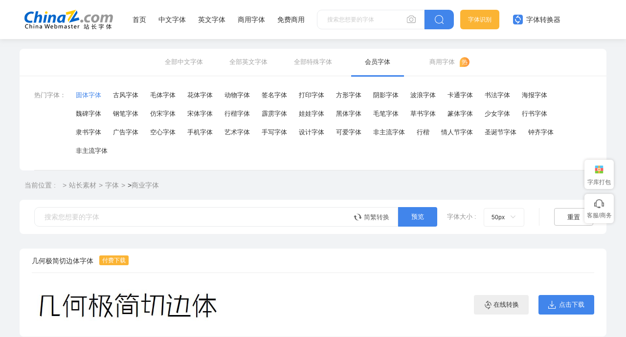

--- FILE ---
content_type: text/html
request_url: https://font.chinaz.com/shangye_17.html
body_size: 11312
content:
<!DOCTYPE html>
<html >
  <head>
    <meta charset="UTF-8" />
    <meta http-equiv="X-UA-Compatible" content="IE=edge" />
    <meta name="viewport" content="width=device-width, initial-scale=1.0" />
    <meta name="renderer" content="webkit">
<title>商业字体_font.chinaz.com</title>
<meta name="Keywords" content="商业字体" />
<meta name="description" content="商业字体" />
    <link rel="shortcut icon" type="image/ico" href="/favicon.ico" />	
			<link rel="stylesheet" href="../static/font/symbol/iconfont.css?v=110411121" />				
		<link rel="stylesheet" href="../static/common/com_css/base.css?v=110412111" />	
		<script src="../static/font/symbol/iconfont.js?v=11011412"></script>
        <link rel="stylesheet" href="../static/common/com_css/right_vip.css?v=11011412" />   			
		<link rel="stylesheet" href="../static/font/css/common.css?v=11110412" />			
	    <link rel="stylesheet" href="../static/font/css/list.css" />		
    <script class="CLASS42bc4e2f_b826_11e9_9ed0_18dbf2568723" src="https://a2put.chinaz.com/propagate.js"></script>			
  </head>
  <body>
    <style id="font-face-style"></style>

     <!-- 头部 -->
  <div id="head">
    <div class="head">
      <div class="container">
        <div class="left-div">
          <h1 class="logo">
            <a href="/" target="_blank">
              <img src="../static/font/images/img_logo.png" alt="站长字体" />
            </a>
          </h1>
          <div class="nav-div com-hover-blue-div">
            <a href="/" target="_blank">首页</a>
            <a href="/zhongwenziti.html" target="_blank">中文字体</a>
            <a href="/yingwenziti.html" target="_blank">英文字体</a>
            <a href="https://www.font.cn/?dh" target="_blank">商用字体</a>
            <a href="/mianfei.html">免费商用</a>
          </div>
          <div class="search-box clearfix">
            <div class="left-search clearfix">
              <input type="text" js-do="searchIup" placeholder="搜索您想要的字体" />
              <svg class="xiangji" js-do="uploadBtn">
                <use xlink:href="#icon-xiangji1"></use>
              </svg>
            </div>
            <p class="right-btn" js-do="searchBtn">
              <svg class="" >
                <use xlink:href="#icon-sousuo"></use>
              </svg>
            </p>
          </div>
        </div>
        <div class="right-div">
          <a href="/zhaozi/"   class="look-font-a " target="_blank">字体识别</a>
          <a href="/diy/"   class="font-recognition zhq com-hover-blue" target="_blank">
            <svg >
              <use xlink:href="#icon-zitizhuanhuanqi"></use>
            </svg>
            字体转换器</a>
          <div class="user">
            <div class="login-after">
          
                <img src="" alt="" />
              
              <div class="no-vip-box yes-vip-box">
                <div class="show-vip-top">
                  <p class="tip"></p>
                  <p class="com-yq-btn" js-do="oepnVip">立即开通</p>
                  <p class="t1"></p>
                  <p class="t2"></p>
                </div>
                <p class="logout-btn com-bule-txt" js-do="logout">退出登录</p>
              </div>
            </div>
            <span class="login-before com-bule-txt" js-do="openLogin">登录</span>
          </div>
        </div>
      </div>
    </div>
  </div>

    <div class="container">

			<div class="com-ggg-img-box mt20">
				<script>propagate('s1746923829736446', getCurrentScript())</script>
			</div>


      <div class="com-screen-box mt15">
        <div class="com-screen-head">
          <a target="_blank" href="/zhongwenziti.html">全部中文字体</a>
          <a target="_blank" href="/yingwenziti.html">全部英文字体</a>
          <a target="_blank" href="/other.html">全部特殊字体</a>
          <h1><a target="_blank"  class="active"  href="/shangye.html">会员字体</a></h1>
          <a target="_blank" href="https://www.font.cn/" class="re">商用字体</a>
        </div>
        <div class="com-screen-cont">
          <div class="com-screen-cont-item clearfix">
            <p>热门字体：</p>
            <div class="com-screen-cont-item-cont mr30 clearfix">
 	   <a href="https://font.chinaz.com/yuantiziti.html"  class="active" target="_blank">圆体字体</a>
<a href="https://font.chinaz.com/gufengziti.html" target="_blank">古风字体</a> 
<a class="orange" href="https://font.chinaz.com/maotiziti.html" target="_blank">毛体字体</a> 
<a href="https://font.chinaz.com/huatiziti.html" target="_blank">花体字体</a> 
<a href="https://font.chinaz.com/dongwuziti.html" target="_blank">动物字体</a> 					
<a href="https://font.chinaz.com/qianmingziti.html" target="_blank">签名字体</a> 
<a href="https://font.chinaz.com/dayinziti.html" target="_blank">打印字体</a> 
<a href="https://font.chinaz.com/fangxingziti.html" target="_blank">方形字体</a> 
<a href="https://font.chinaz.com/yinyingziti.html" target="_blank">阴影字体</a> 					
<a href="https://font.chinaz.com/bolangziti.html" target="_blank">波浪字体</a> 
<a href="https://font.chinaz.com/katongziti.html" target="_blank">卡通字体</a> 
<a href="https://font.chinaz.com/shufaziti.html" target="_blank">书法字体</a>
<a href="https://font.chinaz.com/haibaoziti.html" target="_blank">海报字体</a>
<a href="https://font.chinaz.com/weibeiziti.html" target="_blank">魏碑字体</a>
<a href="https://font.chinaz.com/gangbiziti.html" target="_blank">钢笔字体</a>
<a href="https://font.chinaz.com/fangsongziti.html" target="_blank">仿宋字体</a>
<a href="https://font.chinaz.com/songtiziti.html" target="_blank">宋体字体</a>
<a href="https://font.chinaz.com/xingkaiziti.html" target="_blank">行楷字体</a>
<a href="https://font.chinaz.com/piliziti.html" target="_blank">霹雳字体</a>
<a href="https://font.chinaz.com/wawaziti.html" target="_blank">娃娃字体</a>
<a href="https://font.chinaz.com/heitiziti.html" target="_blank">黑体字体</a>
<a href="https://font.chinaz.com/maobiziti.html" target="_blank">毛笔字体</a>
<a href="https://font.chinaz.com/caoshuziti.html" target="_blank">草书字体</a>
<a href="https://font.chinaz.com/zhuantiziti.html" target="_blank">篆体字体</a>
<a href="https://font.chinaz.com/shaonvziti.html" target="_blank">少女字体</a>
<a href="https://font.chinaz.com/xingshuziti.html" target="_blank">行书字体</a>
<a href="https://font.chinaz.com/lvshuziti.html" target="_blank">隶书字体</a>
<a class="black" href="https://font.chinaz.com/guanggaoziti.html" target="_blank">广告字体</a>
<a href="https://font.chinaz.com/kongxinziti.html" target="_blank">空心字体</a>
<a href="https://font.chinaz.com/shoujiziti.html" target="_blank">手机字体</a>
<a href="https://font.chinaz.com/yushuziti.html" target="_blank">艺术字体</a>
<a href="https://font.chinaz.com/shouxieziti.html" target="_blank">手写字体</a>
<a href="https://font.chinaz.com/shejiziti.html" target="_blank">设计字体</a>
<a href="https://font.chinaz.com/keaiziti.html" target="_blank">可爱字体</a>
<a href="https://font.chinaz.com/feizhuliuziti.html" target="_blank">非主流字体</a>
<a href="https://font.chinaz.com/xingkai.html" target="_blank">行楷</a> 
<a href="https://font.chinaz.com/qingrenjieziti.html" target="_blank">情人节字体</a> 
<a href="https://font.chinaz.com/shengdanziti.html" target="_blank">圣诞节字体</a> 
<a href="https://font.chinaz.com/zhongqiziti.html" target="_blank">钟齐字体</a>
<a href="https://font.chinaz.com/feizhuliuziti.html" target="_blank">非主流字体
            </div>
          </div>


        </div>
      </div>
       <div class="com-nav-box  clearfix">
        <span>当前位置 :</span>
        <a href="//sc.chinaz.com/" title="站长素材">站长素材</a><a href="//font.chinaz.com/" title="字体">字体</a>><a href="/shangye.html">商业字体</a>
       </div>
      <div class="com-operation-font-div">
        <div class="com-preview-box clearfix">
          <div class="left-preview clearfix">
            <input type="text" placeholder="搜索您想要的字体" js-do="previewInp" />
            <p class="zhuanhuan1 com-hover-blue" js-do="simplecAndComplexBtn">
              <svg aria-hidden="true">
                <use xlink:href="#icon-zhuanhuan1"></use>
              </svg>
              简繁转换
            </p>
          </div>
          <p class="right-btn" js-do="previewBtn">预览</p>
        </div>
        <div class="change-font-size clearfix">
          <p class="name">字体大小 :</p>
          <div class="com-drop-div" >
            <div class="com-open-p" js-do="drowBtn">
              <p></p>
              <svg aria-hidden="true"><use xlink:href="#icon-cela1"></use></svg>
            </div>
            <div class="class-drop-cont new-scoll-css" js-do="drowBox" data-fontOperation="fontSize">
              <p data-txt="12px">12px</p>
              <p data-txt="36px">36px</p>
              <p data-txt="50px" data-init="true">50px</p>
              <p data-txt="66px">66px</p>
            </div>
          </div>
        </div>
        <p class="x"></p>
        <p class="reset-button" js-do="resetFontBtn">重置</p>
      </div>

      <div class="list-font-box  mt30" data-preview="fontBox">
        
        <div class="item">
          <div class="head">
            <h2 class="name pay"><a title="几何极简切边体字体" target="_blank" href="//font.chinaz.com/170911486760.htm">几何极简切边体字体</a></h2>
            <p class="type-name"></p>
          </div>
          <div class="bot clearfix">
            <div class="left-bot">
              <a title="几何极简切边体字体" target="_blank" href="//font.chinaz.com/170911486760.htm"><img class="preview-img" src="//scpic3.chinaz.net/files/fontpic/font3/zyfont23_p.jpg" alt="几何极简切边体字体" />
			  <p class="fonts_588416" data-preview="txt" data-path="/font3/zyfont23.ttf"  data-id="588416" >几何极简切边体字体</p>
			  </a>  
            </div>
            <div class="right-bot">
              <a title="几何极简切边体字体" target="_blank" href="/diy/588416.html" class="com-button-icon gary-btn">
                <i class="iconfont icon-zhuanhuanqi"></i>在线转换
              </a>
              <a title="几何极简切边体字体" target="_blank" href="//font.chinaz.com/170911486760.htm" class="com-button-icon blue-btn">
                <i class="iconfont icon-xiazai"></i>点击下载
              </a>
            </div>
          </div>
        </div>
        
        <div class="item">
          <div class="head">
            <h2 class="name pay"><a title="几何极简体粗字体" target="_blank" href="//font.chinaz.com/170911561241.htm">几何极简体粗字体</a></h2>
            <p class="type-name"></p>
          </div>
          <div class="bot clearfix">
            <div class="left-bot">
              <a title="几何极简体粗字体" target="_blank" href="//font.chinaz.com/170911561241.htm"><img class="preview-img" src="//scpic3.chinaz.net/files/fontpic/font3/zyfont24_p.jpg" alt="几何极简体粗字体" />
			  <p class="fonts_588417" data-preview="txt" data-path="/font3/zyfont24.ttf"  data-id="588417" >几何极简体粗字体</p>
			  </a>  
            </div>
            <div class="right-bot">
              <a title="几何极简体粗字体" target="_blank" href="/diy/588417.html" class="com-button-icon gary-btn">
                <i class="iconfont icon-zhuanhuanqi"></i>在线转换
              </a>
              <a title="几何极简体粗字体" target="_blank" href="//font.chinaz.com/170911561241.htm" class="com-button-icon blue-btn">
                <i class="iconfont icon-xiazai"></i>点击下载
              </a>
            </div>
          </div>
        </div>
        
        <div class="item">
          <div class="head">
            <h2 class="name pay"><a title="几何极简体字体" target="_blank" href="//font.chinaz.com/170911029602.htm">几何极简体字体</a></h2>
            <p class="type-name"></p>
          </div>
          <div class="bot clearfix">
            <div class="left-bot">
              <a title="几何极简体字体" target="_blank" href="//font.chinaz.com/170911029602.htm"><img class="preview-img" src="//scpic3.chinaz.net/files/fontpic/font3/zyfont25_p.jpg" alt="几何极简体字体" />
			  <p class="fonts_588418" data-preview="txt" data-path="/font3/zyfont25.ttf"  data-id="588418" >几何极简体字体</p>
			  </a>  
            </div>
            <div class="right-bot">
              <a title="几何极简体字体" target="_blank" href="/diy/588418.html" class="com-button-icon gary-btn">
                <i class="iconfont icon-zhuanhuanqi"></i>在线转换
              </a>
              <a title="几何极简体字体" target="_blank" href="//font.chinaz.com/170911029602.htm" class="com-button-icon blue-btn">
                <i class="iconfont icon-xiazai"></i>点击下载
              </a>
            </div>
          </div>
        </div>
        
        <div class="item">
          <div class="head">
            <h2 class="name pay"><a title="几何极简圆体字体" target="_blank" href="//font.chinaz.com/170911093463.htm">几何极简圆体字体</a></h2>
            <p class="type-name"></p>
          </div>
          <div class="bot clearfix">
            <div class="left-bot">
              <a title="几何极简圆体字体" target="_blank" href="//font.chinaz.com/170911093463.htm"><img class="preview-img" src="//scpic3.chinaz.net/files/fontpic/font3/zyfont26_p.jpg" alt="几何极简圆体字体" />
			  <p class="fonts_588419" data-preview="txt" data-path="/font3/zyfont26.ttf"  data-id="588419" >几何极简圆体字体</p>
			  </a>  
            </div>
            <div class="right-bot">
              <a title="几何极简圆体字体" target="_blank" href="/diy/588419.html" class="com-button-icon gary-btn">
                <i class="iconfont icon-zhuanhuanqi"></i>在线转换
              </a>
              <a title="几何极简圆体字体" target="_blank" href="//font.chinaz.com/170911093463.htm" class="com-button-icon blue-btn">
                <i class="iconfont icon-xiazai"></i>点击下载
              </a>
            </div>
          </div>
        </div>
        
        <div class="item">
          <div class="head">
            <h2 class="name pay"><a title="几何切边体粗字体" target="_blank" href="//font.chinaz.com/170911161394.htm">几何切边体粗字体</a></h2>
            <p class="type-name"></p>
          </div>
          <div class="bot clearfix">
            <div class="left-bot">
              <a title="几何切边体粗字体" target="_blank" href="//font.chinaz.com/170911161394.htm"><img class="preview-img" src="//scpic3.chinaz.net/files/fontpic/font3/zyfont27_p.jpg" alt="几何切边体粗字体" />
			  <p class="fonts_588420" data-preview="txt" data-path="/font3/zyfont27.ttf"  data-id="588420" >几何切边体粗字体</p>
			  </a>  
            </div>
            <div class="right-bot">
              <a title="几何切边体粗字体" target="_blank" href="/diy/588420.html" class="com-button-icon gary-btn">
                <i class="iconfont icon-zhuanhuanqi"></i>在线转换
              </a>
              <a title="几何切边体粗字体" target="_blank" href="//font.chinaz.com/170911161394.htm" class="com-button-icon blue-btn">
                <i class="iconfont icon-xiazai"></i>点击下载
              </a>
            </div>
          </div>
        </div>
        
        <div class="item">
          <div class="head">
            <h2 class="name pay"><a title="几何对称体粗字体" target="_blank" href="//font.chinaz.com/170908497570.htm">几何对称体粗字体</a></h2>
            <p class="type-name"></p>
          </div>
          <div class="bot clearfix">
            <div class="left-bot">
              <a title="几何对称体粗字体" target="_blank" href="//font.chinaz.com/170908497570.htm"><img class="preview-img" src="//scpic3.chinaz.net/files/fontpic/font3/zyfont18_p.jpg" alt="几何对称体粗字体" />
			  <p class="fonts_588172" data-preview="txt" data-path="/font3/zyfont18.ttf"  data-id="588172" >几何对称体粗字体</p>
			  </a>  
            </div>
            <div class="right-bot">
              <a title="几何对称体粗字体" target="_blank" href="/diy/588172.html" class="com-button-icon gary-btn">
                <i class="iconfont icon-zhuanhuanqi"></i>在线转换
              </a>
              <a title="几何对称体粗字体" target="_blank" href="//font.chinaz.com/170908497570.htm" class="com-button-icon blue-btn">
                <i class="iconfont icon-xiazai"></i>点击下载
              </a>
            </div>
          </div>
        </div>
        
        <div class="item">
          <div class="head">
            <h2 class="name pay"><a title="几何对称体字体" target="_blank" href="//font.chinaz.com/170908567111.htm">几何对称体字体</a></h2>
            <p class="type-name"></p>
          </div>
          <div class="bot clearfix">
            <div class="left-bot">
              <a title="几何对称体字体" target="_blank" href="//font.chinaz.com/170908567111.htm"><img class="preview-img" src="//scpic3.chinaz.net/files/fontpic/font3/zyfont19_p.jpg" alt="几何对称体字体" />
			  <p class="fonts_588173" data-preview="txt" data-path="/font3/zyfont19.ttf"  data-id="588173" >几何对称体字体</p>
			  </a>  
            </div>
            <div class="right-bot">
              <a title="几何对称体字体" target="_blank" href="/diy/588173.html" class="com-button-icon gary-btn">
                <i class="iconfont icon-zhuanhuanqi"></i>在线转换
              </a>
              <a title="几何对称体字体" target="_blank" href="//font.chinaz.com/170908567111.htm" class="com-button-icon blue-btn">
                <i class="iconfont icon-xiazai"></i>点击下载
              </a>
            </div>
          </div>
        </div>
        
        <div class="item">
          <div class="head">
            <h2 class="name pay"><a title="几何对称圆体粗字体" target="_blank" href="//font.chinaz.com/170908083012.htm">几何对称圆体粗字体</a></h2>
            <p class="type-name"></p>
          </div>
          <div class="bot clearfix">
            <div class="left-bot">
              <a title="几何对称圆体粗字体" target="_blank" href="//font.chinaz.com/170908083012.htm"><img class="preview-img" src="//scpic3.chinaz.net/files/fontpic/font3/zyfont20_p.jpg" alt="几何对称圆体粗字体" />
			  <p class="fonts_588174" data-preview="txt" data-path="/font3/zyfont20.ttf"  data-id="588174" >几何对称圆体粗字体</p>
			  </a>  
            </div>
            <div class="right-bot">
              <a title="几何对称圆体粗字体" target="_blank" href="/diy/588174.html" class="com-button-icon gary-btn">
                <i class="iconfont icon-zhuanhuanqi"></i>在线转换
              </a>
              <a title="几何对称圆体粗字体" target="_blank" href="//font.chinaz.com/170908083012.htm" class="com-button-icon blue-btn">
                <i class="iconfont icon-xiazai"></i>点击下载
              </a>
            </div>
          </div>
        </div>
        
        <div class="item">
          <div class="head">
            <h2 class="name pay"><a title="几何对称圆体字体" target="_blank" href="//font.chinaz.com/170908149653.htm">几何对称圆体字体</a></h2>
            <p class="type-name"></p>
          </div>
          <div class="bot clearfix">
            <div class="left-bot">
              <a title="几何对称圆体字体" target="_blank" href="//font.chinaz.com/170908149653.htm"><img class="preview-img" src="//scpic3.chinaz.net/files/fontpic/font3/zyfont21_p.jpg" alt="几何对称圆体字体" />
			  <p class="fonts_588175" data-preview="txt" data-path="/font3/zyfont21.ttf"  data-id="588175" >几何对称圆体字体</p>
			  </a>  
            </div>
            <div class="right-bot">
              <a title="几何对称圆体字体" target="_blank" href="/diy/588175.html" class="com-button-icon gary-btn">
                <i class="iconfont icon-zhuanhuanqi"></i>在线转换
              </a>
              <a title="几何对称圆体字体" target="_blank" href="//font.chinaz.com/170908149653.htm" class="com-button-icon blue-btn">
                <i class="iconfont icon-xiazai"></i>点击下载
              </a>
            </div>
          </div>
        </div>
        
        <div class="item">
          <div class="head">
            <h2 class="name pay"><a title="几何极简切边体粗字体" target="_blank" href="//font.chinaz.com/170908216274.htm">几何极简切边体粗字体</a></h2>
            <p class="type-name"></p>
          </div>
          <div class="bot clearfix">
            <div class="left-bot">
              <a title="几何极简切边体粗字体" target="_blank" href="//font.chinaz.com/170908216274.htm"><img class="preview-img" src="//scpic3.chinaz.net/files/fontpic/font3/zyfont22_p.jpg" alt="几何极简切边体粗字体" />
			  <p class="fonts_588176" data-preview="txt" data-path="/font3/zyfont22.ttf"  data-id="588176" >几何极简切边体粗字体</p>
			  </a>  
            </div>
            <div class="right-bot">
              <a title="几何极简切边体粗字体" target="_blank" href="/diy/588176.html" class="com-button-icon gary-btn">
                <i class="iconfont icon-zhuanhuanqi"></i>在线转换
              </a>
              <a title="几何极简切边体粗字体" target="_blank" href="//font.chinaz.com/170908216274.htm" class="com-button-icon blue-btn">
                <i class="iconfont icon-xiazai"></i>点击下载
              </a>
            </div>
          </div>
        </div>
        
        <div class="item">
          <div class="head">
            <h2 class="name pay"><a title="刘梦吟书法行楷字体" target="_blank" href="//font.chinaz.com/170906076611.htm">刘梦吟书法行楷字体</a></h2>
            <p class="type-name"></p>
          </div>
          <div class="bot clearfix">
            <div class="left-bot">
              <a title="刘梦吟书法行楷字体" target="_blank" href="//font.chinaz.com/170906076611.htm"><img class="preview-img" src="//scpic3.chinaz.net/files/fontpic/font3/zyfont12_p.jpg" alt="刘梦吟书法行楷字体" />
			  <p class="fonts_587938" data-preview="txt" data-path="/font3/zyfont12.ttf"  data-id="587938" >刘梦吟书法行楷字体</p>
			  </a>  
            </div>
            <div class="right-bot">
              <a title="刘梦吟书法行楷字体" target="_blank" href="/diy/587938.html" class="com-button-icon gary-btn">
                <i class="iconfont icon-zhuanhuanqi"></i>在线转换
              </a>
              <a title="刘梦吟书法行楷字体" target="_blank" href="//font.chinaz.com/170906076611.htm" class="com-button-icon blue-btn">
                <i class="iconfont icon-xiazai"></i>点击下载
              </a>
            </div>
          </div>
        </div>
        
        <div class="item">
          <div class="head">
            <h2 class="name pay"><a title="遇见体字体" target="_blank" href="//font.chinaz.com/170817566200.htm">遇见体字体</a></h2>
            <p class="type-name"></p>
          </div>
          <div class="bot clearfix">
            <div class="left-bot">
              <a title="遇见体字体" target="_blank" href="//font.chinaz.com/170817566200.htm"><img class="preview-img" src="//scpic3.chinaz.net/files/fontpic/font3/bb6288_p.jpg" alt="遇见体字体" />
			  <p class="fonts_585840" data-preview="txt" data-path="/font3/bb6288.ttf"  data-id="585840" >遇见体字体</p>
			  </a>  
            </div>
            <div class="right-bot">
              <a title="遇见体字体" target="_blank" href="/diy/585840.html" class="com-button-icon gary-btn">
                <i class="iconfont icon-zhuanhuanqi"></i>在线转换
              </a>
              <a title="遇见体字体" target="_blank" href="//font.chinaz.com/170817566200.htm" class="com-button-icon blue-btn">
                <i class="iconfont icon-xiazai"></i>点击下载
              </a>
            </div>
          </div>
        </div>
        
        <div class="item">
          <div class="head">
            <h2 class="name pay"><a title="狮子座字体" target="_blank" href="//font.chinaz.com/170810158230.htm">狮子座字体</a></h2>
            <p class="type-name"></p>
          </div>
          <div class="bot clearfix">
            <div class="left-bot">
              <a title="狮子座字体" target="_blank" href="//font.chinaz.com/170810158230.htm"><img class="preview-img" src="//scpic3.chinaz.net/files/fontpic/font3/bb6287_p.jpg" alt="狮子座字体" />
			  <p class="fonts_585104" data-preview="txt" data-path="/font3/bb6287.ttf"  data-id="585104" >狮子座字体</p>
			  </a>  
            </div>
            <div class="right-bot">
              <a title="狮子座字体" target="_blank" href="/diy/585104.html" class="com-button-icon gary-btn">
                <i class="iconfont icon-zhuanhuanqi"></i>在线转换
              </a>
              <a title="狮子座字体" target="_blank" href="//font.chinaz.com/170810158230.htm" class="com-button-icon blue-btn">
                <i class="iconfont icon-xiazai"></i>点击下载
              </a>
            </div>
          </div>
        </div>
        
        <div class="item">
          <div class="head">
            <h2 class="name pay"><a title="陈继世潇洒体字体" target="_blank" href="//font.chinaz.com/170809534390.htm">陈继世潇洒体字体</a></h2>
            <p class="type-name"></p>
          </div>
          <div class="bot clearfix">
            <div class="left-bot">
              <a title="陈继世潇洒体字体" target="_blank" href="//font.chinaz.com/170809534390.htm"><img class="preview-img" src="//scpic3.chinaz.net/files/fontpic/font3/szfont130_p.jpg" alt="陈继世潇洒体字体" />
			  <p class="fonts_584982" data-preview="txt" data-path="/font3/szfont130.ttf"  data-id="584982" >陈继世潇洒体字体</p>
			  </a>  
            </div>
            <div class="right-bot">
              <a title="陈继世潇洒体字体" target="_blank" href="/diy/584982.html" class="com-button-icon gary-btn">
                <i class="iconfont icon-zhuanhuanqi"></i>在线转换
              </a>
              <a title="陈继世潇洒体字体" target="_blank" href="//font.chinaz.com/170809534390.htm" class="com-button-icon blue-btn">
                <i class="iconfont icon-xiazai"></i>点击下载
              </a>
            </div>
          </div>
        </div>
        
        <div class="item">
          <div class="head">
            <h2 class="name pay"><a title="热得冒烟体字体" target="_blank" href="//font.chinaz.com/170803297260.htm">热得冒烟体字体</a></h2>
            <p class="type-name"></p>
          </div>
          <div class="bot clearfix">
            <div class="left-bot">
              <a title="热得冒烟体字体" target="_blank" href="//font.chinaz.com/170803297260.htm"><img class="preview-img" src="//scpic3.chinaz.net/files/fontpic/font3/bb6286_p.jpg" alt="热得冒烟体字体" />
			  <p class="fonts_584361" data-preview="txt" data-path="/font3/bb6286.ttf"  data-id="584361" >热得冒烟体字体</p>
			  </a>  
            </div>
            <div class="right-bot">
              <a title="热得冒烟体字体" target="_blank" href="/diy/584361.html" class="com-button-icon gary-btn">
                <i class="iconfont icon-zhuanhuanqi"></i>在线转换
              </a>
              <a title="热得冒烟体字体" target="_blank" href="//font.chinaz.com/170803297260.htm" class="com-button-icon blue-btn">
                <i class="iconfont icon-xiazai"></i>点击下载
              </a>
            </div>
          </div>
        </div>
        
        <div class="item">
          <div class="head">
            <h2 class="name pay"><a title="亡者农药体字体" target="_blank" href="//font.chinaz.com/170725127030.htm">亡者农药体字体</a></h2>
            <p class="type-name"></p>
          </div>
          <div class="bot clearfix">
            <div class="left-bot">
              <a title="亡者农药体字体" target="_blank" href="//font.chinaz.com/170725127030.htm"><img class="preview-img" src="//scpic3.chinaz.net/files/fontpic/font3/bb6284_p.jpg" alt="亡者农药体字体" />
			  <p class="fonts_583342" data-preview="txt" data-path="/font3/bb6284.ttf"  data-id="583342" >亡者农药体字体</p>
			  </a>  
            </div>
            <div class="right-bot">
              <a title="亡者农药体字体" target="_blank" href="/diy/583342.html" class="com-button-icon gary-btn">
                <i class="iconfont icon-zhuanhuanqi"></i>在线转换
              </a>
              <a title="亡者农药体字体" target="_blank" href="//font.chinaz.com/170725127030.htm" class="com-button-icon blue-btn">
                <i class="iconfont icon-xiazai"></i>点击下载
              </a>
            </div>
          </div>
        </div>
        
        <div class="item">
          <div class="head">
            <h2 class="name pay"><a title="撒盐体字体" target="_blank" href="//font.chinaz.com/170713004170.htm">撒盐体字体</a></h2>
            <p class="type-name"></p>
          </div>
          <div class="bot clearfix">
            <div class="left-bot">
              <a title="撒盐体字体" target="_blank" href="//font.chinaz.com/170713004170.htm"><img class="preview-img" src="//scpic3.chinaz.net/files/fontpic/font3/bb6283_p.jpg" alt="撒盐体字体" />
			  <p class="fonts_582078" data-preview="txt" data-path="/font3/bb6283.ttf"  data-id="582078" >撒盐体字体</p>
			  </a>  
            </div>
            <div class="right-bot">
              <a title="撒盐体字体" target="_blank" href="/diy/582078.html" class="com-button-icon gary-btn">
                <i class="iconfont icon-zhuanhuanqi"></i>在线转换
              </a>
              <a title="撒盐体字体" target="_blank" href="//font.chinaz.com/170713004170.htm" class="com-button-icon blue-btn">
                <i class="iconfont icon-xiazai"></i>点击下载
              </a>
            </div>
          </div>
        </div>
        
        <div class="item">
          <div class="head">
            <h2 class="name pay"><a title="夏天体字体" target="_blank" href="//font.chinaz.com/170710143320.htm">夏天体字体</a></h2>
            <p class="type-name"></p>
          </div>
          <div class="bot clearfix">
            <div class="left-bot">
              <a title="夏天体字体" target="_blank" href="//font.chinaz.com/170710143320.htm"><img class="preview-img" src="//scpic3.chinaz.net/files/fontpic/font3/bb6282_p.jpg" alt="夏天体字体" />
			  <p class="fonts_581680" data-preview="txt" data-path="/font3/bb6282.ttf"  data-id="581680" >夏天体字体</p>
			  </a>  
            </div>
            <div class="right-bot">
              <a title="夏天体字体" target="_blank" href="/diy/581680.html" class="com-button-icon gary-btn">
                <i class="iconfont icon-zhuanhuanqi"></i>在线转换
              </a>
              <a title="夏天体字体" target="_blank" href="//font.chinaz.com/170710143320.htm" class="com-button-icon blue-btn">
                <i class="iconfont icon-xiazai"></i>点击下载
              </a>
            </div>
          </div>
        </div>
        
        <div class="item">
          <div class="head">
            <h2 class="name pay"><a title="义启俏黑体字体" target="_blank" href="//font.chinaz.com/170707439970.htm">义启俏黑体字体</a></h2>
            <p class="type-name"></p>
          </div>
          <div class="bot clearfix">
            <div class="left-bot">
              <a title="义启俏黑体字体" target="_blank" href="//font.chinaz.com/170707439970.htm"><img class="preview-img" src="//scpic3.chinaz.net/files/fontpic/font3/bb6281_p.jpg" alt="义启俏黑体字体" />
			  <p class="fonts_581413" data-preview="txt" data-path="/font3/bb6281.ttf"  data-id="581413" >义启俏黑体字体</p>
			  </a>  
            </div>
            <div class="right-bot">
              <a title="义启俏黑体字体" target="_blank" href="/diy/581413.html" class="com-button-icon gary-btn">
                <i class="iconfont icon-zhuanhuanqi"></i>在线转换
              </a>
              <a title="义启俏黑体字体" target="_blank" href="//font.chinaz.com/170707439970.htm" class="com-button-icon blue-btn">
                <i class="iconfont icon-xiazai"></i>点击下载
              </a>
            </div>
          </div>
        </div>
        
        <div class="item">
          <div class="head">
            <h2 class="name pay"><a title="逐浪硬行体字体" target="_blank" href="//font.chinaz.com/170619231170.htm">逐浪硬行体字体</a></h2>
            <p class="type-name"></p>
          </div>
          <div class="bot clearfix">
            <div class="left-bot">
              <a title="逐浪硬行体字体" target="_blank" href="//font.chinaz.com/170619231170.htm"><img class="preview-img" src="//scpic3.chinaz.net/files/fontpic/font3/xmfont2320_p.jpg" alt="逐浪硬行体字体" />
			  <p class="fonts_579311" data-preview="txt" data-path="/font3/xmfont2320.ttf"  data-id="579311" >逐浪硬行体字体</p>
			  </a>  
            </div>
            <div class="right-bot">
              <a title="逐浪硬行体字体" target="_blank" href="/diy/579311.html" class="com-button-icon gary-btn">
                <i class="iconfont icon-zhuanhuanqi"></i>在线转换
              </a>
              <a title="逐浪硬行体字体" target="_blank" href="//font.chinaz.com/170619231170.htm" class="com-button-icon blue-btn">
                <i class="iconfont icon-xiazai"></i>点击下载
              </a>
            </div>
          </div>
        </div>
        
        <div class="item">
          <div class="head">
            <h2 class="name pay"><a title="逐浪拉勾艺黑体字体" target="_blank" href="//font.chinaz.com/170618236740.htm">逐浪拉勾艺黑体字体</a></h2>
            <p class="type-name"></p>
          </div>
          <div class="bot clearfix">
            <div class="left-bot">
              <a title="逐浪拉勾艺黑体字体" target="_blank" href="//font.chinaz.com/170618236740.htm"><img class="preview-img" src="//scpic3.chinaz.net/files/fontpic/font3/xmfont2304_p.jpg" alt="逐浪拉勾艺黑体字体" />
			  <p class="fonts_579247" data-preview="txt" data-path="/font3/xmfont2304.ttf"  data-id="579247" >逐浪拉勾艺黑体字体</p>
			  </a>  
            </div>
            <div class="right-bot">
              <a title="逐浪拉勾艺黑体字体" target="_blank" href="/diy/579247.html" class="com-button-icon gary-btn">
                <i class="iconfont icon-zhuanhuanqi"></i>在线转换
              </a>
              <a title="逐浪拉勾艺黑体字体" target="_blank" href="//font.chinaz.com/170618236740.htm" class="com-button-icon blue-btn">
                <i class="iconfont icon-xiazai"></i>点击下载
              </a>
            </div>
          </div>
        </div>
        
        <div class="item">
          <div class="head">
            <h2 class="name pay"><a title="逐浪经典粗黑体字体" target="_blank" href="//font.chinaz.com/170616135920.htm">逐浪经典粗黑体字体</a></h2>
            <p class="type-name"></p>
          </div>
          <div class="bot clearfix">
            <div class="left-bot">
              <a title="逐浪经典粗黑体字体" target="_blank" href="//font.chinaz.com/170616135920.htm"><img class="preview-img" src="//scpic3.chinaz.net/files/fontpic/font3/xmfont2302_p.jpg" alt="逐浪经典粗黑体字体" />
			  <p class="fonts_579073" data-preview="txt" data-path="/font3/xmfont2302.ttf"  data-id="579073" >逐浪经典粗黑体字体</p>
			  </a>  
            </div>
            <div class="right-bot">
              <a title="逐浪经典粗黑体字体" target="_blank" href="/diy/579073.html" class="com-button-icon gary-btn">
                <i class="iconfont icon-zhuanhuanqi"></i>在线转换
              </a>
              <a title="逐浪经典粗黑体字体" target="_blank" href="//font.chinaz.com/170616135920.htm" class="com-button-icon blue-btn">
                <i class="iconfont icon-xiazai"></i>点击下载
              </a>
            </div>
          </div>
        </div>
        
        <div class="item">
          <div class="head">
            <h2 class="name pay"><a title="逐浪古宋书法楷体字体" target="_blank" href="//font.chinaz.com/170615011680.htm">逐浪古宋书法楷体字体</a></h2>
            <p class="type-name"></p>
          </div>
          <div class="bot clearfix">
            <div class="left-bot">
              <a title="逐浪古宋书法楷体字体" target="_blank" href="//font.chinaz.com/170615011680.htm"><img class="preview-img" src="//scpic3.chinaz.net/files/fontpic/font3/xmfont2299_p.jpg" alt="逐浪古宋书法楷体字体" />
			  <p class="fonts_578950" data-preview="txt" data-path="/font3/xmfont2299.ttf"  data-id="578950" >逐浪古宋书法楷体字体</p>
			  </a>  
            </div>
            <div class="right-bot">
              <a title="逐浪古宋书法楷体字体" target="_blank" href="/diy/578950.html" class="com-button-icon gary-btn">
                <i class="iconfont icon-zhuanhuanqi"></i>在线转换
              </a>
              <a title="逐浪古宋书法楷体字体" target="_blank" href="//font.chinaz.com/170615011680.htm" class="com-button-icon blue-btn">
                <i class="iconfont icon-xiazai"></i>点击下载
              </a>
            </div>
          </div>
        </div>
        
        <div class="item">
          <div class="head">
            <h2 class="name pay"><a title="逐浪创艺粗黑体字体" target="_blank" href="//font.chinaz.com/170614487100.htm">逐浪创艺粗黑体字体</a></h2>
            <p class="type-name"></p>
          </div>
          <div class="bot clearfix">
            <div class="left-bot">
              <a title="逐浪创艺粗黑体字体" target="_blank" href="//font.chinaz.com/170614487100.htm"><img class="preview-img" src="//scpic3.chinaz.net/files/fontpic/font3/xmfont2288_p.jpg" alt="逐浪创艺粗黑体字体" />
			  <p class="fonts_578800" data-preview="txt" data-path="/font3/xmfont2288.ttf"  data-id="578800" >逐浪创艺粗黑体字体</p>
			  </a>  
            </div>
            <div class="right-bot">
              <a title="逐浪创艺粗黑体字体" target="_blank" href="/diy/578800.html" class="com-button-icon gary-btn">
                <i class="iconfont icon-zhuanhuanqi"></i>在线转换
              </a>
              <a title="逐浪创艺粗黑体字体" target="_blank" href="//font.chinaz.com/170614487100.htm" class="com-button-icon blue-btn">
                <i class="iconfont icon-xiazai"></i>点击下载
              </a>
            </div>
          </div>
        </div>
        
        <div class="item">
          <div class="head">
            <h2 class="name pay"><a title="义启端午体字体" target="_blank" href="//font.chinaz.com/170516299611.htm">义启端午体字体</a></h2>
            <p class="type-name"></p>
          </div>
          <div class="bot clearfix">
            <div class="left-bot">
              <a title="义启端午体字体" target="_blank" href="//font.chinaz.com/170516299611.htm"><img class="preview-img" src="//scpic3.chinaz.net/files/fontpic/font3/bb6184_p.jpg" alt="义启端午体字体" />
			  <p class="fonts_575907" data-preview="txt" data-path="/font3/bb6184.ttf"  data-id="575907" >义启端午体字体</p>
			  </a>  
            </div>
            <div class="right-bot">
              <a title="义启端午体字体" target="_blank" href="/diy/575907.html" class="com-button-icon gary-btn">
                <i class="iconfont icon-zhuanhuanqi"></i>在线转换
              </a>
              <a title="义启端午体字体" target="_blank" href="//font.chinaz.com/170516299611.htm" class="com-button-icon blue-btn">
                <i class="iconfont icon-xiazai"></i>点击下载
              </a>
            </div>
          </div>
        </div>
        
        <div class="item">
          <div class="head">
            <h2 class="name pay"><a title="义启简黑体拼音版字体" target="_blank" href="//font.chinaz.com/170516307772.htm">义启简黑体拼音版字体</a></h2>
            <p class="type-name"></p>
          </div>
          <div class="bot clearfix">
            <div class="left-bot">
              <a title="义启简黑体拼音版字体" target="_blank" href="//font.chinaz.com/170516307772.htm"><img class="preview-img" src="//scpic3.chinaz.net/files/fontpic/font3/bb6185_p.jpg" alt="义启简黑体拼音版字体" />
			  <p class="fonts_575908" data-preview="txt" data-path="/font3/bb6185.ttf"  data-id="575908" >义启简黑体拼音版字体</p>
			  </a>  
            </div>
            <div class="right-bot">
              <a title="义启简黑体拼音版字体" target="_blank" href="/diy/575908.html" class="com-button-icon gary-btn">
                <i class="iconfont icon-zhuanhuanqi"></i>在线转换
              </a>
              <a title="义启简黑体拼音版字体" target="_blank" href="//font.chinaz.com/170516307772.htm" class="com-button-icon blue-btn">
                <i class="iconfont icon-xiazai"></i>点击下载
              </a>
            </div>
          </div>
        </div>
        
        <div class="item">
          <div class="head">
            <h2 class="name pay"><a title="义启白加黑体字体" target="_blank" href="//font.chinaz.com/170428591680.htm">义启白加黑体字体</a></h2>
            <p class="type-name"></p>
          </div>
          <div class="bot clearfix">
            <div class="left-bot">
              <a title="义启白加黑体字体" target="_blank" href="//font.chinaz.com/170428591680.htm"><img class="preview-img" src="//scpic3.chinaz.net/files/fontpic/font3/bb6179_p.jpg" alt="义启白加黑体字体" />
			  <p class="fonts_574178" data-preview="txt" data-path="/font3/bb6179.ttf"  data-id="574178" >义启白加黑体字体</p>
			  </a>  
            </div>
            <div class="right-bot">
              <a title="义启白加黑体字体" target="_blank" href="/diy/574178.html" class="com-button-icon gary-btn">
                <i class="iconfont icon-zhuanhuanqi"></i>在线转换
              </a>
              <a title="义启白加黑体字体" target="_blank" href="//font.chinaz.com/170428591680.htm" class="com-button-icon blue-btn">
                <i class="iconfont icon-xiazai"></i>点击下载
              </a>
            </div>
          </div>
        </div>
        
        <div class="item">
          <div class="head">
            <h2 class="name pay"><a title="人民的达康体字体" target="_blank" href="//font.chinaz.com/170417238550.htm">人民的达康体字体</a></h2>
            <p class="type-name"></p>
          </div>
          <div class="bot clearfix">
            <div class="left-bot">
              <a title="人民的达康体字体" target="_blank" href="//font.chinaz.com/170417238550.htm"><img class="preview-img" src="//scpic3.chinaz.net/files/fontpic/font3/bb6177_p.jpg" alt="人民的达康体字体" />
			  <p class="fonts_572972" data-preview="txt" data-path="/font3/bb6177.ttf"  data-id="572972" >人民的达康体字体</p>
			  </a>  
            </div>
            <div class="right-bot">
              <a title="人民的达康体字体" target="_blank" href="/diy/572972.html" class="com-button-icon gary-btn">
                <i class="iconfont icon-zhuanhuanqi"></i>在线转换
              </a>
              <a title="人民的达康体字体" target="_blank" href="//font.chinaz.com/170417238550.htm" class="com-button-icon blue-btn">
                <i class="iconfont icon-xiazai"></i>点击下载
              </a>
            </div>
          </div>
        </div>
        
        <div class="item">
          <div class="head">
            <h2 class="name pay"><a title="义启童趣体字体" target="_blank" href="//font.chinaz.com/170410262740.htm">义启童趣体字体</a></h2>
            <p class="type-name"></p>
          </div>
          <div class="bot clearfix">
            <div class="left-bot">
              <a title="义启童趣体字体" target="_blank" href="//font.chinaz.com/170410262740.htm"><img class="preview-img" src="//scpic3.chinaz.net/files/fontpic/font3/bb6175_p.jpg" alt="义启童趣体字体" />
			  <p class="fonts_572239" data-preview="txt" data-path="/font3/bb6175.ttf"  data-id="572239" >义启童趣体字体</p>
			  </a>  
            </div>
            <div class="right-bot">
              <a title="义启童趣体字体" target="_blank" href="/diy/572239.html" class="com-button-icon gary-btn">
                <i class="iconfont icon-zhuanhuanqi"></i>在线转换
              </a>
              <a title="义启童趣体字体" target="_blank" href="//font.chinaz.com/170410262740.htm" class="com-button-icon blue-btn">
                <i class="iconfont icon-xiazai"></i>点击下载
              </a>
            </div>
          </div>
        </div>
        
        <div class="item">
          <div class="head">
            <h2 class="name pay"><a title="义启春芽字体" target="_blank" href="//font.chinaz.com/170327373720.htm">义启春芽字体</a></h2>
            <p class="type-name"></p>
          </div>
          <div class="bot clearfix">
            <div class="left-bot">
              <a title="义启春芽字体" target="_blank" href="//font.chinaz.com/170327373720.htm"><img class="preview-img" src="//scpic3.chinaz.net/files/fontpic/font3/bb6172_p.jpg" alt="义启春芽字体" />
			  <p class="fonts_570868" data-preview="txt" data-path="/font3/bb6172.ttf"  data-id="570868" >义启春芽字体</p>
			  </a>  
            </div>
            <div class="right-bot">
              <a title="义启春芽字体" target="_blank" href="/diy/570868.html" class="com-button-icon gary-btn">
                <i class="iconfont icon-zhuanhuanqi"></i>在线转换
              </a>
              <a title="义启春芽字体" target="_blank" href="//font.chinaz.com/170327373720.htm" class="com-button-icon blue-btn">
                <i class="iconfont icon-xiazai"></i>点击下载
              </a>
            </div>
          </div>
        </div>
        
        <div class="item">
          <div class="head">
            <h2 class="name pay"><a title="义启童真体字体" target="_blank" href="//font.chinaz.com/170310392190.htm">义启童真体字体</a></h2>
            <p class="type-name"></p>
          </div>
          <div class="bot clearfix">
            <div class="left-bot">
              <a title="义启童真体字体" target="_blank" href="//font.chinaz.com/170310392190.htm"><img class="preview-img" src="//scpic3.chinaz.net/files/fontpic/font3/bb6171_p.jpg" alt="义启童真体字体" />
			  <p class="fonts_569265" data-preview="txt" data-path="/font3/bb6171.ttf"  data-id="569265" >义启童真体字体</p>
			  </a>  
            </div>
            <div class="right-bot">
              <a title="义启童真体字体" target="_blank" href="/diy/569265.html" class="com-button-icon gary-btn">
                <i class="iconfont icon-zhuanhuanqi"></i>在线转换
              </a>
              <a title="义启童真体字体" target="_blank" href="//font.chinaz.com/170310392190.htm" class="com-button-icon blue-btn">
                <i class="iconfont icon-xiazai"></i>点击下载
              </a>
            </div>
          </div>
        </div>
        
        <div class="item">
          <div class="head">
            <h2 class="name pay"><a title="义启春暖花开字体" target="_blank" href="//font.chinaz.com/170307236100.htm">义启春暖花开字体</a></h2>
            <p class="type-name"></p>
          </div>
          <div class="bot clearfix">
            <div class="left-bot">
              <a title="义启春暖花开字体" target="_blank" href="//font.chinaz.com/170307236100.htm"><img class="preview-img" src="//scpic3.chinaz.net/files/fontpic/font3/bb6157_p.jpg" alt="义启春暖花开字体" />
			  <p class="fonts_568885" data-preview="txt" data-path="/font3/bb6157.ttf"  data-id="568885" >义启春暖花开字体</p>
			  </a>  
            </div>
            <div class="right-bot">
              <a title="义启春暖花开字体" target="_blank" href="/diy/568885.html" class="com-button-icon gary-btn">
                <i class="iconfont icon-zhuanhuanqi"></i>在线转换
              </a>
              <a title="义启春暖花开字体" target="_blank" href="//font.chinaz.com/170307236100.htm" class="com-button-icon blue-btn">
                <i class="iconfont icon-xiazai"></i>点击下载
              </a>
            </div>
          </div>
        </div>
        
        <div class="item">
          <div class="head">
            <h2 class="name pay"><a title="义启颜值体字体" target="_blank" href="//font.chinaz.com/170217485280.htm">义启颜值体字体</a></h2>
            <p class="type-name"></p>
          </div>
          <div class="bot clearfix">
            <div class="left-bot">
              <a title="义启颜值体字体" target="_blank" href="//font.chinaz.com/170217485280.htm"><img class="preview-img" src="//scpic3.chinaz.net/files/fontpic/font3/bb6157_p.jpg" alt="义启颜值体字体" />
			  <p class="fonts_566880" data-preview="txt" data-path="/font3/bb6157.ttf"  data-id="566880" >义启颜值体字体</p>
			  </a>  
            </div>
            <div class="right-bot">
              <a title="义启颜值体字体" target="_blank" href="/diy/566880.html" class="com-button-icon gary-btn">
                <i class="iconfont icon-zhuanhuanqi"></i>在线转换
              </a>
              <a title="义启颜值体字体" target="_blank" href="//font.chinaz.com/170217485280.htm" class="com-button-icon blue-btn">
                <i class="iconfont icon-xiazai"></i>点击下载
              </a>
            </div>
          </div>
        </div>
        
        <div class="item">
          <div class="head">
            <h2 class="name pay"><a title="义启心花怒放字体" target="_blank" href="//font.chinaz.com/170210321000.htm">义启心花怒放字体</a></h2>
            <p class="type-name"></p>
          </div>
          <div class="bot clearfix">
            <div class="left-bot">
              <a title="义启心花怒放字体" target="_blank" href="//font.chinaz.com/170210321000.htm"><img class="preview-img" src="//scpic3.chinaz.net/files/fontpic/font3/bb6155_p.jpg" alt="义启心花怒放字体" />
			  <p class="fonts_566082" data-preview="txt" data-path="/font3/bb6155.ttf"  data-id="566082" >义启心花怒放字体</p>
			  </a>  
            </div>
            <div class="right-bot">
              <a title="义启心花怒放字体" target="_blank" href="/diy/566082.html" class="com-button-icon gary-btn">
                <i class="iconfont icon-zhuanhuanqi"></i>在线转换
              </a>
              <a title="义启心花怒放字体" target="_blank" href="//font.chinaz.com/170210321000.htm" class="com-button-icon blue-btn">
                <i class="iconfont icon-xiazai"></i>点击下载
              </a>
            </div>
          </div>
        </div>
        
        <div class="item">
          <div class="head">
            <h2 class="name pay"><a title="义启字心体字体" target="_blank" href="//font.chinaz.com/170210345151.htm">义启字心体字体</a></h2>
            <p class="type-name"></p>
          </div>
          <div class="bot clearfix">
            <div class="left-bot">
              <a title="义启字心体字体" target="_blank" href="//font.chinaz.com/170210345151.htm"><img class="preview-img" src="//scpic3.chinaz.net/files/fontpic/font3/bb6156_p.jpg" alt="义启字心体字体" />
			  <p class="fonts_566083" data-preview="txt" data-path="/font3/bb6156.ttf"  data-id="566083" >义启字心体字体</p>
			  </a>  
            </div>
            <div class="right-bot">
              <a title="义启字心体字体" target="_blank" href="/diy/566083.html" class="com-button-icon gary-btn">
                <i class="iconfont icon-zhuanhuanqi"></i>在线转换
              </a>
              <a title="义启字心体字体" target="_blank" href="//font.chinaz.com/170210345151.htm" class="com-button-icon blue-btn">
                <i class="iconfont icon-xiazai"></i>点击下载
              </a>
            </div>
          </div>
        </div>
        
        <div class="item">
          <div class="head">
            <h2 class="name pay"><a title="义启畅玩抢红包体字体" target="_blank" href="//font.chinaz.com/170125535930.htm">义启畅玩抢红包体字体</a></h2>
            <p class="type-name"></p>
          </div>
          <div class="bot clearfix">
            <div class="left-bot">
              <a title="义启畅玩抢红包体字体" target="_blank" href="//font.chinaz.com/170125535930.htm"><img class="preview-img" src="//scpic3.chinaz.net/files/fontpic/font3/bb6148_p.jpg" alt="义启畅玩抢红包体字体" />
			  <p class="fonts_564891" data-preview="txt" data-path="/font3/bb6148.ttf"  data-id="564891" >义启畅玩抢红包体字体</p>
			  </a>  
            </div>
            <div class="right-bot">
              <a title="义启畅玩抢红包体字体" target="_blank" href="/diy/564891.html" class="com-button-icon gary-btn">
                <i class="iconfont icon-zhuanhuanqi"></i>在线转换
              </a>
              <a title="义启畅玩抢红包体字体" target="_blank" href="//font.chinaz.com/170125535930.htm" class="com-button-icon blue-btn">
                <i class="iconfont icon-xiazai"></i>点击下载
              </a>
            </div>
          </div>
        </div>
        
        <div class="item">
          <div class="head">
            <h2 class="name pay"><a title="义启燕书秀体字体" target="_blank" href="//font.chinaz.com/170122402070.htm">义启燕书秀体字体</a></h2>
            <p class="type-name"></p>
          </div>
          <div class="bot clearfix">
            <div class="left-bot">
              <a title="义启燕书秀体字体" target="_blank" href="//font.chinaz.com/170122402070.htm"><img class="preview-img" src="//scpic3.chinaz.net/files/fontpic/font3/bb6146_p.jpg" alt="义启燕书秀体字体" />
			  <p class="fonts_564512" data-preview="txt" data-path="/font3/bb6146.ttf"  data-id="564512" >义启燕书秀体字体</p>
			  </a>  
            </div>
            <div class="right-bot">
              <a title="义启燕书秀体字体" target="_blank" href="/diy/564512.html" class="com-button-icon gary-btn">
                <i class="iconfont icon-zhuanhuanqi"></i>在线转换
              </a>
              <a title="义启燕书秀体字体" target="_blank" href="//font.chinaz.com/170122402070.htm" class="com-button-icon blue-btn">
                <i class="iconfont icon-xiazai"></i>点击下载
              </a>
            </div>
          </div>
        </div>
        
        <div class="item">
          <div class="head">
            <h2 class="name pay"><a title="义启橙啧啧体字体" target="_blank" href="//font.chinaz.com/170119224850.htm">义启橙啧啧体字体</a></h2>
            <p class="type-name"></p>
          </div>
          <div class="bot clearfix">
            <div class="left-bot">
              <a title="义启橙啧啧体字体" target="_blank" href="//font.chinaz.com/170119224850.htm"><img class="preview-img" src="//scpic3.chinaz.net/files/fontpic/font3/bb6145_p.jpg" alt="义启橙啧啧体字体" />
			  <p class="fonts_564213" data-preview="txt" data-path="/font3/bb6145.ttf"  data-id="564213" >义启橙啧啧体字体</p>
			  </a>  
            </div>
            <div class="right-bot">
              <a title="义启橙啧啧体字体" target="_blank" href="/diy/564213.html" class="com-button-icon gary-btn">
                <i class="iconfont icon-zhuanhuanqi"></i>在线转换
              </a>
              <a title="义启橙啧啧体字体" target="_blank" href="//font.chinaz.com/170119224850.htm" class="com-button-icon blue-btn">
                <i class="iconfont icon-xiazai"></i>点击下载
              </a>
            </div>
          </div>
        </div>
        
        <div class="item">
          <div class="head">
            <h2 class="name pay"><a title="义启庆新春字体" target="_blank" href="//font.chinaz.com/161228066980.htm">义启庆新春字体</a></h2>
            <p class="type-name"></p>
          </div>
          <div class="bot clearfix">
            <div class="left-bot">
              <a title="义启庆新春字体" target="_blank" href="//font.chinaz.com/161228066980.htm"><img class="preview-img" src="//scpic3.chinaz.net/files/fontpic/font3/bb6143_p.jpg" alt="义启庆新春字体" />
			  <p class="fonts_561718" data-preview="txt" data-path="/font3/bb6143.ttf"  data-id="561718" >义启庆新春字体</p>
			  </a>  
            </div>
            <div class="right-bot">
              <a title="义启庆新春字体" target="_blank" href="/diy/561718.html" class="com-button-icon gary-btn">
                <i class="iconfont icon-zhuanhuanqi"></i>在线转换
              </a>
              <a title="义启庆新春字体" target="_blank" href="//font.chinaz.com/161228066980.htm" class="com-button-icon blue-btn">
                <i class="iconfont icon-xiazai"></i>点击下载
              </a>
            </div>
          </div>
        </div>
        
        <div class="item">
          <div class="head">
            <h2 class="name pay"><a title="义启圣诞体字体" target="_blank" href="//font.chinaz.com/161212224180.htm">义启圣诞体字体</a></h2>
            <p class="type-name"></p>
          </div>
          <div class="bot clearfix">
            <div class="left-bot">
              <a title="义启圣诞体字体" target="_blank" href="//font.chinaz.com/161212224180.htm"><img class="preview-img" src="//scpic3.chinaz.net/files/fontpic/font3/bb6140_p.jpg" alt="义启圣诞体字体" />
			  <p class="fonts_559739" data-preview="txt" data-path="/font3/bb6140.ttf"  data-id="559739" >义启圣诞体字体</p>
			  </a>  
            </div>
            <div class="right-bot">
              <a title="义启圣诞体字体" target="_blank" href="/diy/559739.html" class="com-button-icon gary-btn">
                <i class="iconfont icon-zhuanhuanqi"></i>在线转换
              </a>
              <a title="义启圣诞体字体" target="_blank" href="//font.chinaz.com/161212224180.htm" class="com-button-icon blue-btn">
                <i class="iconfont icon-xiazai"></i>点击下载
              </a>
            </div>
          </div>
        </div>
        
        <div class="item">
          <div class="head">
            <h2 class="name pay"><a title="义启萌雨体字体" target="_blank" href="//font.chinaz.com/161205406220.htm">义启萌雨体字体</a></h2>
            <p class="type-name"></p>
          </div>
          <div class="bot clearfix">
            <div class="left-bot">
              <a title="义启萌雨体字体" target="_blank" href="//font.chinaz.com/161205406220.htm"><img class="preview-img" src="//scpic3.chinaz.net/files/fontpic/font3/bb6138_p.jpg" alt="义启萌雨体字体" />
			  <p class="fonts_558889" data-preview="txt" data-path="/font3/bb6138.ttf"  data-id="558889" >义启萌雨体字体</p>
			  </a>  
            </div>
            <div class="right-bot">
              <a title="义启萌雨体字体" target="_blank" href="/diy/558889.html" class="com-button-icon gary-btn">
                <i class="iconfont icon-zhuanhuanqi"></i>在线转换
              </a>
              <a title="义启萌雨体字体" target="_blank" href="//font.chinaz.com/161205406220.htm" class="com-button-icon blue-btn">
                <i class="iconfont icon-xiazai"></i>点击下载
              </a>
            </div>
          </div>
        </div>
        
        <div class="item">
          <div class="head">
            <h2 class="name pay"><a title="义启大可体字体" target="_blank" href="//font.chinaz.com/161125255610.htm">义启大可体字体</a></h2>
            <p class="type-name"></p>
          </div>
          <div class="bot clearfix">
            <div class="left-bot">
              <a title="义启大可体字体" target="_blank" href="//font.chinaz.com/161125255610.htm"><img class="preview-img" src="//scpic3.chinaz.net/files/fontpic/font3/bb6135_p.jpg" alt="义启大可体字体" />
			  <p class="fonts_557798" data-preview="txt" data-path="/font3/bb6135.ttf"  data-id="557798" >义启大可体字体</p>
			  </a>  
            </div>
            <div class="right-bot">
              <a title="义启大可体字体" target="_blank" href="/diy/557798.html" class="com-button-icon gary-btn">
                <i class="iconfont icon-zhuanhuanqi"></i>在线转换
              </a>
              <a title="义启大可体字体" target="_blank" href="//font.chinaz.com/161125255610.htm" class="com-button-icon blue-btn">
                <i class="iconfont icon-xiazai"></i>点击下载
              </a>
            </div>
          </div>
        </div>
        
        <div class="item">
          <div class="head">
            <h2 class="name pay"><a title="义启萌妹体字体" target="_blank" href="//font.chinaz.com/161125042432.htm">义启萌妹体字体</a></h2>
            <p class="type-name"></p>
          </div>
          <div class="bot clearfix">
            <div class="left-bot">
              <a title="义启萌妹体字体" target="_blank" href="//font.chinaz.com/161125042432.htm"><img class="preview-img" src="//scpic3.chinaz.net/files/fontpic/font3/bb6137_p.jpg" alt="义启萌妹体字体" />
			  <p class="fonts_557800" data-preview="txt" data-path="/font3/bb6137.ttf"  data-id="557800" >义启萌妹体字体</p>
			  </a>  
            </div>
            <div class="right-bot">
              <a title="义启萌妹体字体" target="_blank" href="/diy/557800.html" class="com-button-icon gary-btn">
                <i class="iconfont icon-zhuanhuanqi"></i>在线转换
              </a>
              <a title="义启萌妹体字体" target="_blank" href="//font.chinaz.com/161125042432.htm" class="com-button-icon blue-btn">
                <i class="iconfont icon-xiazai"></i>点击下载
              </a>
            </div>
          </div>
        </div>
        
        <div class="item">
          <div class="head">
            <h2 class="name pay"><a title="义启小楷书字体" target="_blank" href="//font.chinaz.com/161117424480.htm">义启小楷书字体</a></h2>
            <p class="type-name"></p>
          </div>
          <div class="bot clearfix">
            <div class="left-bot">
              <a title="义启小楷书字体" target="_blank" href="//font.chinaz.com/161117424480.htm"><img class="preview-img" src="//scpic3.chinaz.net/files/fontpic/font3/bb6125_p.jpg" alt="义启小楷书字体" />
			  <p class="fonts_556754" data-preview="txt" data-path="/font3/bb6125.ttf"  data-id="556754" >义启小楷书字体</p>
			  </a>  
            </div>
            <div class="right-bot">
              <a title="义启小楷书字体" target="_blank" href="/diy/556754.html" class="com-button-icon gary-btn">
                <i class="iconfont icon-zhuanhuanqi"></i>在线转换
              </a>
              <a title="义启小楷书字体" target="_blank" href="//font.chinaz.com/161117424480.htm" class="com-button-icon blue-btn">
                <i class="iconfont icon-xiazai"></i>点击下载
              </a>
            </div>
          </div>
        </div>
        
        <div class="item">
          <div class="head">
            <h2 class="name pay"><a title="义启新宋体字体" target="_blank" href="//font.chinaz.com/161115331871.htm">义启新宋体字体</a></h2>
            <p class="type-name"></p>
          </div>
          <div class="bot clearfix">
            <div class="left-bot">
              <a title="义启新宋体字体" target="_blank" href="//font.chinaz.com/161115331871.htm"><img class="preview-img" src="//scpic3.chinaz.net/files/fontpic/font3/bb6122_p.jpg" alt="义启新宋体字体" />
			  <p class="fonts_556440" data-preview="txt" data-path="/font3/bb6122.ttf"  data-id="556440" >义启新宋体字体</p>
			  </a>  
            </div>
            <div class="right-bot">
              <a title="义启新宋体字体" target="_blank" href="/diy/556440.html" class="com-button-icon gary-btn">
                <i class="iconfont icon-zhuanhuanqi"></i>在线转换
              </a>
              <a title="义启新宋体字体" target="_blank" href="//font.chinaz.com/161115331871.htm" class="com-button-icon blue-btn">
                <i class="iconfont icon-xiazai"></i>点击下载
              </a>
            </div>
          </div>
        </div>
        
        <div class="item">
          <div class="head">
            <h2 class="name pay"><a title="义启粗楷体字体" target="_blank" href="//font.chinaz.com/161115418112.htm">义启粗楷体字体</a></h2>
            <p class="type-name"></p>
          </div>
          <div class="bot clearfix">
            <div class="left-bot">
              <a title="义启粗楷体字体" target="_blank" href="//font.chinaz.com/161115418112.htm"><img class="preview-img" src="//scpic3.chinaz.net/files/fontpic/font3/bb6123_p.jpg" alt="义启粗楷体字体" />
			  <p class="fonts_556441" data-preview="txt" data-path="/font3/bb6123.ttf"  data-id="556441" >义启粗楷体字体</p>
			  </a>  
            </div>
            <div class="right-bot">
              <a title="义启粗楷体字体" target="_blank" href="/diy/556441.html" class="com-button-icon gary-btn">
                <i class="iconfont icon-zhuanhuanqi"></i>在线转换
              </a>
              <a title="义启粗楷体字体" target="_blank" href="//font.chinaz.com/161115418112.htm" class="com-button-icon blue-btn">
                <i class="iconfont icon-xiazai"></i>点击下载
              </a>
            </div>
          </div>
        </div>
        
        <div class="item">
          <div class="head">
            <h2 class="name pay"><a title="义启仿宋体字体" target="_blank" href="//font.chinaz.com/161115536763.htm">义启仿宋体字体</a></h2>
            <p class="type-name"></p>
          </div>
          <div class="bot clearfix">
            <div class="left-bot">
              <a title="义启仿宋体字体" target="_blank" href="//font.chinaz.com/161115536763.htm"><img class="preview-img" src="//scpic3.chinaz.net/files/fontpic/font3/bb6124_p.jpg" alt="义启仿宋体字体" />
			  <p class="fonts_556442" data-preview="txt" data-path="/font3/bb6124.ttf"  data-id="556442" >义启仿宋体字体</p>
			  </a>  
            </div>
            <div class="right-bot">
              <a title="义启仿宋体字体" target="_blank" href="/diy/556442.html" class="com-button-icon gary-btn">
                <i class="iconfont icon-zhuanhuanqi"></i>在线转换
              </a>
              <a title="义启仿宋体字体" target="_blank" href="//font.chinaz.com/161115536763.htm" class="com-button-icon blue-btn">
                <i class="iconfont icon-xiazai"></i>点击下载
              </a>
            </div>
          </div>
        </div>
        
        <div class="item">
          <div class="head">
            <h2 class="name pay"><a title="义启彰显个性系列字体" target="_blank" href="//font.chinaz.com/161114257780.htm">义启彰显个性系列字体</a></h2>
            <p class="type-name"></p>
          </div>
          <div class="bot clearfix">
            <div class="left-bot">
              <a title="义启彰显个性系列字体" target="_blank" href="//font.chinaz.com/161114257780.htm"><img class="preview-img" src="//scpic3.chinaz.net/files/fontpic/font3/bb6118_p.jpg" alt="义启彰显个性系列字体" />
			  <p class="fonts_556398" data-preview="txt" data-path="/font3/bb6118.ttf"  data-id="556398" >义启彰显个性系列字体</p>
			  </a>  
            </div>
            <div class="right-bot">
              <a title="义启彰显个性系列字体" target="_blank" href="/diy/556398.html" class="com-button-icon gary-btn">
                <i class="iconfont icon-zhuanhuanqi"></i>在线转换
              </a>
              <a title="义启彰显个性系列字体" target="_blank" href="//font.chinaz.com/161114257780.htm" class="com-button-icon blue-btn">
                <i class="iconfont icon-xiazai"></i>点击下载
              </a>
            </div>
          </div>
        </div>
        
        <div class="item">
          <div class="head">
            <h2 class="name pay"><a title="义启时效应景系列字体" target="_blank" href="//font.chinaz.com/161114382551.htm">义启时效应景系列字体</a></h2>
            <p class="type-name"></p>
          </div>
          <div class="bot clearfix">
            <div class="left-bot">
              <a title="义启时效应景系列字体" target="_blank" href="//font.chinaz.com/161114382551.htm"><img class="preview-img" src="//scpic3.chinaz.net/files/fontpic/font3/bb6109_p.jpg" alt="义启时效应景系列字体" />
			  <p class="fonts_556399" data-preview="txt" data-path="/font3/bb6109.ttf"  data-id="556399" >义启时效应景系列字体</p>
			  </a>  
            </div>
            <div class="right-bot">
              <a title="义启时效应景系列字体" target="_blank" href="/diy/556399.html" class="com-button-icon gary-btn">
                <i class="iconfont icon-zhuanhuanqi"></i>在线转换
              </a>
              <a title="义启时效应景系列字体" target="_blank" href="//font.chinaz.com/161114382551.htm" class="com-button-icon blue-btn">
                <i class="iconfont icon-xiazai"></i>点击下载
              </a>
            </div>
          </div>
        </div>
        
        <div class="item">
          <div class="head">
            <h2 class="name pay"><a title="义启悠悠夏日体字体" target="_blank" href="//font.chinaz.com/161114014391.htm">义启悠悠夏日体字体</a></h2>
            <p class="type-name"></p>
          </div>
          <div class="bot clearfix">
            <div class="left-bot">
              <a title="义启悠悠夏日体字体" target="_blank" href="//font.chinaz.com/161114014391.htm"><img class="preview-img" src="//scpic3.chinaz.net/files/fontpic/font3/bb6117_p.jpg8" alt="义启悠悠夏日体字体" />
			  <p class="fonts_556329" data-preview="txt" data-path="/font3/bb6117.ttf8"  data-id="556329" >义启悠悠夏日体字体</p>
			  </a>  
            </div>
            <div class="right-bot">
              <a title="义启悠悠夏日体字体" target="_blank" href="/diy/556329.html" class="com-button-icon gary-btn">
                <i class="iconfont icon-zhuanhuanqi"></i>在线转换
              </a>
              <a title="义启悠悠夏日体字体" target="_blank" href="//font.chinaz.com/161114014391.htm" class="com-button-icon blue-btn">
                <i class="iconfont icon-xiazai"></i>点击下载
              </a>
            </div>
          </div>
        </div>
        
        <div class="item">
          <div class="head">
            <h2 class="name pay"><a title="义启月亮后裔体字体" target="_blank" href="//font.chinaz.com/161114095122.htm">义启月亮后裔体字体</a></h2>
            <p class="type-name"></p>
          </div>
          <div class="bot clearfix">
            <div class="left-bot">
              <a title="义启月亮后裔体字体" target="_blank" href="//font.chinaz.com/161114095122.htm"><img class="preview-img" src="//scpic3.chinaz.net/files/fontpic/font3/bb6119_p.jpg" alt="义启月亮后裔体字体" />
			  <p class="fonts_556330" data-preview="txt" data-path="/font3/bb6119.ttf"  data-id="556330" >义启月亮后裔体字体</p>
			  </a>  
            </div>
            <div class="right-bot">
              <a title="义启月亮后裔体字体" target="_blank" href="/diy/556330.html" class="com-button-icon gary-btn">
                <i class="iconfont icon-zhuanhuanqi"></i>在线转换
              </a>
              <a title="义启月亮后裔体字体" target="_blank" href="//font.chinaz.com/161114095122.htm" class="com-button-icon blue-btn">
                <i class="iconfont icon-xiazai"></i>点击下载
              </a>
            </div>
          </div>
        </div>
        
        <div class="item">
          <div class="head">
            <h2 class="name pay"><a title="义启紫水晶体字体" target="_blank" href="//font.chinaz.com/161111198711.htm">义启紫水晶体字体</a></h2>
            <p class="type-name"></p>
          </div>
          <div class="bot clearfix">
            <div class="left-bot">
              <a title="义启紫水晶体字体" target="_blank" href="//font.chinaz.com/161111198711.htm"><img class="preview-img" src="//scpic3.chinaz.net/files/fontpic/font3/bb6114_p.jpg" alt="义启紫水晶体字体" />
			  <p class="fonts_556032" data-preview="txt" data-path="/font3/bb6114.ttf"  data-id="556032" >义启紫水晶体字体</p>
			  </a>  
            </div>
            <div class="right-bot">
              <a title="义启紫水晶体字体" target="_blank" href="/diy/556032.html" class="com-button-icon gary-btn">
                <i class="iconfont icon-zhuanhuanqi"></i>在线转换
              </a>
              <a title="义启紫水晶体字体" target="_blank" href="//font.chinaz.com/161111198711.htm" class="com-button-icon blue-btn">
                <i class="iconfont icon-xiazai"></i>点击下载
              </a>
            </div>
          </div>
        </div>
        
        <div class="item">
          <div class="head">
            <h2 class="name pay"><a title="义启中细体字体" target="_blank" href="//font.chinaz.com/161111232562.htm">义启中细体字体</a></h2>
            <p class="type-name"></p>
          </div>
          <div class="bot clearfix">
            <div class="left-bot">
              <a title="义启中细体字体" target="_blank" href="//font.chinaz.com/161111232562.htm"><img class="preview-img" src="//scpic3.chinaz.net/files/fontpic/font3/bb6115_p.jpg" alt="义启中细体字体" />
			  <p class="fonts_556034" data-preview="txt" data-path="/font3/bb6115.ttf"  data-id="556034" >义启中细体字体</p>
			  </a>  
            </div>
            <div class="right-bot">
              <a title="义启中细体字体" target="_blank" href="/diy/556034.html" class="com-button-icon gary-btn">
                <i class="iconfont icon-zhuanhuanqi"></i>在线转换
              </a>
              <a title="义启中细体字体" target="_blank" href="//font.chinaz.com/161111232562.htm" class="com-button-icon blue-btn">
                <i class="iconfont icon-xiazai"></i>点击下载
              </a>
            </div>
          </div>
        </div>
        
        <div class="item">
          <div class="head">
            <h2 class="name pay"><a title="义启月亮体之上弦月字体" target="_blank" href="//font.chinaz.com/161111294233.htm">义启月亮体之上弦月字体</a></h2>
            <p class="type-name"></p>
          </div>
          <div class="bot clearfix">
            <div class="left-bot">
              <a title="义启月亮体之上弦月字体" target="_blank" href="//font.chinaz.com/161111294233.htm"><img class="preview-img" src="//scpic3.chinaz.net/files/fontpic/font3/bb6116_p.jpg" alt="义启月亮体之上弦月字体" />
			  <p class="fonts_556036" data-preview="txt" data-path="/font3/bb6116.ttf"  data-id="556036" >义启月亮体之上弦月字体</p>
			  </a>  
            </div>
            <div class="right-bot">
              <a title="义启月亮体之上弦月字体" target="_blank" href="/diy/556036.html" class="com-button-icon gary-btn">
                <i class="iconfont icon-zhuanhuanqi"></i>在线转换
              </a>
              <a title="义启月亮体之上弦月字体" target="_blank" href="//font.chinaz.com/161111294233.htm" class="com-button-icon blue-btn">
                <i class="iconfont icon-xiazai"></i>点击下载
              </a>
            </div>
          </div>
        </div>
        
        <div class="item">
          <div class="head">
            <h2 class="name pay"><a title="义启万圣体字体" target="_blank" href="//font.chinaz.com/161110271720.htm">义启万圣体字体</a></h2>
            <p class="type-name"></p>
          </div>
          <div class="bot clearfix">
            <div class="left-bot">
              <a title="义启万圣体字体" target="_blank" href="//font.chinaz.com/161110271720.htm"><img class="preview-img" src="//scpic3.chinaz.net/files/fontpic/font3/bb6109_p.jpg" alt="义启万圣体字体" />
			  <p class="fonts_555889" data-preview="txt" data-path="/font3/bb6109.ttf"  data-id="555889" >义启万圣体字体</p>
			  </a>  
            </div>
            <div class="right-bot">
              <a title="义启万圣体字体" target="_blank" href="/diy/555889.html" class="com-button-icon gary-btn">
                <i class="iconfont icon-zhuanhuanqi"></i>在线转换
              </a>
              <a title="义启万圣体字体" target="_blank" href="//font.chinaz.com/161110271720.htm" class="com-button-icon blue-btn">
                <i class="iconfont icon-xiazai"></i>点击下载
              </a>
            </div>
          </div>
        </div>
        
        <div class="item">
          <div class="head">
            <h2 class="name pay"><a title="义启书院体字体" target="_blank" href="//font.chinaz.com/161110425301.htm">义启书院体字体</a></h2>
            <p class="type-name"></p>
          </div>
          <div class="bot clearfix">
            <div class="left-bot">
              <a title="义启书院体字体" target="_blank" href="//font.chinaz.com/161110425301.htm"><img class="preview-img" src="//scpic3.chinaz.net/files/fontpic/font3/bb6110_p.jpg" alt="义启书院体字体" />
			  <p class="fonts_555890" data-preview="txt" data-path="/font3/bb6110.ttf"  data-id="555890" >义启书院体字体</p>
			  </a>  
            </div>
            <div class="right-bot">
              <a title="义启书院体字体" target="_blank" href="/diy/555890.html" class="com-button-icon gary-btn">
                <i class="iconfont icon-zhuanhuanqi"></i>在线转换
              </a>
              <a title="义启书院体字体" target="_blank" href="//font.chinaz.com/161110425301.htm" class="com-button-icon blue-btn">
                <i class="iconfont icon-xiazai"></i>点击下载
              </a>
            </div>
          </div>
        </div>
        
        <div class="item">
          <div class="head">
            <h2 class="name pay"><a title="义启喜气洋洋体字体" target="_blank" href="//font.chinaz.com/161110533262.htm">义启喜气洋洋体字体</a></h2>
            <p class="type-name"></p>
          </div>
          <div class="bot clearfix">
            <div class="left-bot">
              <a title="义启喜气洋洋体字体" target="_blank" href="//font.chinaz.com/161110533262.htm"><img class="preview-img" src="//scpic3.chinaz.net/files/fontpic/font3/bb6111_p.jpg" alt="义启喜气洋洋体字体" />
			  <p class="fonts_555891" data-preview="txt" data-path="/font3/bb6111.ttf"  data-id="555891" >义启喜气洋洋体字体</p>
			  </a>  
            </div>
            <div class="right-bot">
              <a title="义启喜气洋洋体字体" target="_blank" href="/diy/555891.html" class="com-button-icon gary-btn">
                <i class="iconfont icon-zhuanhuanqi"></i>在线转换
              </a>
              <a title="义启喜气洋洋体字体" target="_blank" href="//font.chinaz.com/161110533262.htm" class="com-button-icon blue-btn">
                <i class="iconfont icon-xiazai"></i>点击下载
              </a>
            </div>
          </div>
        </div>
        
        <div class="item">
          <div class="head">
            <h2 class="name pay"><a title="义启隶书体字体" target="_blank" href="//font.chinaz.com/161109499621.htm">义启隶书体字体</a></h2>
            <p class="type-name"></p>
          </div>
          <div class="bot clearfix">
            <div class="left-bot">
              <a title="义启隶书体字体" target="_blank" href="//font.chinaz.com/161109499621.htm"><img class="preview-img" src="//scpic3.chinaz.net/files/fontpic/font3/bb6106_p.jpg" alt="义启隶书体字体" />
			  <p class="fonts_555757" data-preview="txt" data-path="/font3/bb6106.ttf"  data-id="555757" >义启隶书体字体</p>
			  </a>  
            </div>
            <div class="right-bot">
              <a title="义启隶书体字体" target="_blank" href="/diy/555757.html" class="com-button-icon gary-btn">
                <i class="iconfont icon-zhuanhuanqi"></i>在线转换
              </a>
              <a title="义启隶书体字体" target="_blank" href="//font.chinaz.com/161109499621.htm" class="com-button-icon blue-btn">
                <i class="iconfont icon-xiazai"></i>点击下载
              </a>
            </div>
          </div>
        </div>
        
        <div class="item">
          <div class="head">
            <h2 class="name pay"><a title="义启手写体字体" target="_blank" href="//font.chinaz.com/161109105843.htm">义启手写体字体</a></h2>
            <p class="type-name"></p>
          </div>
          <div class="bot clearfix">
            <div class="left-bot">
              <a title="义启手写体字体" target="_blank" href="//font.chinaz.com/161109105843.htm"><img class="preview-img" src="//scpic3.chinaz.net/files/fontpic/font3/bb6108_p.jpg" alt="义启手写体字体" />
			  <p class="fonts_555759" data-preview="txt" data-path="/font3/bb6108.ttf"  data-id="555759" >义启手写体字体</p>
			  </a>  
            </div>
            <div class="right-bot">
              <a title="义启手写体字体" target="_blank" href="/diy/555759.html" class="com-button-icon gary-btn">
                <i class="iconfont icon-zhuanhuanqi"></i>在线转换
              </a>
              <a title="义启手写体字体" target="_blank" href="//font.chinaz.com/161109105843.htm" class="com-button-icon blue-btn">
                <i class="iconfont icon-xiazai"></i>点击下载
              </a>
            </div>
          </div>
        </div>
        
        <div class="item">
          <div class="head">
            <h2 class="name pay"><a title="义启嘟嘟体字体" target="_blank" href="//font.chinaz.com/161108071301.htm">义启嘟嘟体字体</a></h2>
            <p class="type-name"></p>
          </div>
          <div class="bot clearfix">
            <div class="left-bot">
              <a title="义启嘟嘟体字体" target="_blank" href="//font.chinaz.com/161108071301.htm"><img class="preview-img" src="//scpic3.chinaz.net/files/fontpic/font3/bb6102_p.jpg" alt="义启嘟嘟体字体" />
			  <p class="fonts_555619" data-preview="txt" data-path="/font3/bb6102.ttf"  data-id="555619" >义启嘟嘟体字体</p>
			  </a>  
            </div>
            <div class="right-bot">
              <a title="义启嘟嘟体字体" target="_blank" href="/diy/555619.html" class="com-button-icon gary-btn">
                <i class="iconfont icon-zhuanhuanqi"></i>在线转换
              </a>
              <a title="义启嘟嘟体字体" target="_blank" href="//font.chinaz.com/161108071301.htm" class="com-button-icon blue-btn">
                <i class="iconfont icon-xiazai"></i>点击下载
              </a>
            </div>
          </div>
        </div>
        
        <div class="item">
          <div class="head">
            <h2 class="name pay"><a title="义启蓝瘦香菇体字体" target="_blank" href="//font.chinaz.com/161108194212.htm">义启蓝瘦香菇体字体</a></h2>
            <p class="type-name"></p>
          </div>
          <div class="bot clearfix">
            <div class="left-bot">
              <a title="义启蓝瘦香菇体字体" target="_blank" href="//font.chinaz.com/161108194212.htm"><img class="preview-img" src="//scpic3.chinaz.net/files/fontpic/font3/bb6103_p.jpg" alt="义启蓝瘦香菇体字体" />
			  <p class="fonts_555620" data-preview="txt" data-path="/font3/bb6103.ttf"  data-id="555620" >义启蓝瘦香菇体字体</p>
			  </a>  
            </div>
            <div class="right-bot">
              <a title="义启蓝瘦香菇体字体" target="_blank" href="/diy/555620.html" class="com-button-icon gary-btn">
                <i class="iconfont icon-zhuanhuanqi"></i>在线转换
              </a>
              <a title="义启蓝瘦香菇体字体" target="_blank" href="//font.chinaz.com/161108194212.htm" class="com-button-icon blue-btn">
                <i class="iconfont icon-xiazai"></i>点击下载
              </a>
            </div>
          </div>
        </div>
        
        <div class="item">
          <div class="head">
            <h2 class="name pay"><a title="逐浪粗宋字体" target="_blank" href="//font.chinaz.com/160629133190.htm">逐浪粗宋字体</a></h2>
            <p class="type-name"></p>
          </div>
          <div class="bot clearfix">
            <div class="left-bot">
              <a title="逐浪粗宋字体" target="_blank" href="//font.chinaz.com/160629133190.htm"><img class="preview-img" src="//scpic3.chinaz.net/files/fontpic/font3/xmfont2295_p.jpg" alt="逐浪粗宋字体" />
			  <p class="fonts_541425" data-preview="txt" data-path="/font3/xmfont2295.ttf"  data-id="541425" >逐浪粗宋字体</p>
			  </a>  
            </div>
            <div class="right-bot">
              <a title="逐浪粗宋字体" target="_blank" href="/diy/541425.html" class="com-button-icon gary-btn">
                <i class="iconfont icon-zhuanhuanqi"></i>在线转换
              </a>
              <a title="逐浪粗宋字体" target="_blank" href="//font.chinaz.com/160629133190.htm" class="com-button-icon blue-btn">
                <i class="iconfont icon-xiazai"></i>点击下载
              </a>
            </div>
          </div>
        </div>
        
        <div class="item">
          <div class="head">
            <h2 class="name pay"><a title="逐浪大雪钢笔字体" target="_blank" href="//font.chinaz.com/160622559870.htm">逐浪大雪钢笔字体</a></h2>
            <p class="type-name"></p>
          </div>
          <div class="bot clearfix">
            <div class="left-bot">
              <a title="逐浪大雪钢笔字体" target="_blank" href="//font.chinaz.com/160622559870.htm"><img class="preview-img" src="//scpic3.chinaz.net/files/fontpic/font3/xmfont2296_p.jpg" alt="逐浪大雪钢笔字体" />
			  <p class="fonts_540733" data-preview="txt" data-path="/font3/xmfont2296.ttf"  data-id="540733" >逐浪大雪钢笔字体</p>
			  </a>  
            </div>
            <div class="right-bot">
              <a title="逐浪大雪钢笔字体" target="_blank" href="/diy/540733.html" class="com-button-icon gary-btn">
                <i class="iconfont icon-zhuanhuanqi"></i>在线转换
              </a>
              <a title="逐浪大雪钢笔字体" target="_blank" href="//font.chinaz.com/160622559870.htm" class="com-button-icon blue-btn">
                <i class="iconfont icon-xiazai"></i>点击下载
              </a>
            </div>
          </div>
        </div>
        
        <div class="item">
          <div class="head">
            <h2 class="name pay"><a title="逐浪小雪钢笔字体" target="_blank" href="//font.chinaz.com/160616363820.htm">逐浪小雪钢笔字体</a></h2>
            <p class="type-name"></p>
          </div>
          <div class="bot clearfix">
            <div class="left-bot">
              <a title="逐浪小雪钢笔字体" target="_blank" href="//font.chinaz.com/160616363820.htm"><img class="preview-img" src="//scpic3.chinaz.net/files/fontpic/font3/xmfont2314_p.jpg" alt="逐浪小雪钢笔字体" />
			  <p class="fonts_540144" data-preview="txt" data-path="/font3/xmfont2314.ttf"  data-id="540144" >逐浪小雪钢笔字体</p>
			  </a>  
            </div>
            <div class="right-bot">
              <a title="逐浪小雪钢笔字体" target="_blank" href="/diy/540144.html" class="com-button-icon gary-btn">
                <i class="iconfont icon-zhuanhuanqi"></i>在线转换
              </a>
              <a title="逐浪小雪钢笔字体" target="_blank" href="//font.chinaz.com/160616363820.htm" class="com-button-icon blue-btn">
                <i class="iconfont icon-xiazai"></i>点击下载
              </a>
            </div>
          </div>
        </div>
        
        <div class="item">
          <div class="head">
            <h2 class="name pay"><a title="逐浪雅宋字体" target="_blank" href="//font.chinaz.com/160614599340.htm">逐浪雅宋字体</a></h2>
            <p class="type-name"></p>
          </div>
          <div class="bot clearfix">
            <div class="left-bot">
              <a title="逐浪雅宋字体" target="_blank" href="//font.chinaz.com/160614599340.htm"><img class="preview-img" src="//scpic3.chinaz.net/files/fontpic/font3/xmfont2316_p.jpg" alt="逐浪雅宋字体" />
			  <p class="fonts_539912" data-preview="txt" data-path="/font3/xmfont2316.ttf"  data-id="539912" >逐浪雅宋字体</p>
			  </a>  
            </div>
            <div class="right-bot">
              <a title="逐浪雅宋字体" target="_blank" href="/diy/539912.html" class="com-button-icon gary-btn">
                <i class="iconfont icon-zhuanhuanqi"></i>在线转换
              </a>
              <a title="逐浪雅宋字体" target="_blank" href="//font.chinaz.com/160614599340.htm" class="com-button-icon blue-btn">
                <i class="iconfont icon-xiazai"></i>点击下载
              </a>
            </div>
          </div>
        </div>
        
        <div class="item">
          <div class="head">
            <h2 class="name pay"><a title="逐浪细阁字体" target="_blank" href="//font.chinaz.com/160612565000.htm">逐浪细阁字体</a></h2>
            <p class="type-name"></p>
          </div>
          <div class="bot clearfix">
            <div class="left-bot">
              <a title="逐浪细阁字体" target="_blank" href="//font.chinaz.com/160612565000.htm"><img class="preview-img" src="//scpic3.chinaz.net/files/fontpic/font3/xmfont2311_p.jpg" alt="逐浪细阁字体" />
			  <p class="fonts_539678" data-preview="txt" data-path="/font3/xmfont2311.ttf"  data-id="539678" >逐浪细阁字体</p>
			  </a>  
            </div>
            <div class="right-bot">
              <a title="逐浪细阁字体" target="_blank" href="/diy/539678.html" class="com-button-icon gary-btn">
                <i class="iconfont icon-zhuanhuanqi"></i>在线转换
              </a>
              <a title="逐浪细阁字体" target="_blank" href="//font.chinaz.com/160612565000.htm" class="com-button-icon blue-btn">
                <i class="iconfont icon-xiazai"></i>点击下载
              </a>
            </div>
          </div>
        </div>
        
        <div class="item">
          <div class="head">
            <h2 class="name pay"><a title="逐浪时尚钢笔体字体" target="_blank" href="//font.chinaz.com/160611525550.htm">逐浪时尚钢笔体字体</a></h2>
            <p class="type-name"></p>
          </div>
          <div class="bot clearfix">
            <div class="left-bot">
              <a title="逐浪时尚钢笔体字体" target="_blank" href="//font.chinaz.com/160611525550.htm"><img class="preview-img" src="//scpic3.chinaz.net/files/fontpic/font3/xmfont2307_p.jpg" alt="逐浪时尚钢笔体字体" />
			  <p class="fonts_539585" data-preview="txt" data-path="/font3/xmfont2307.ttf"  data-id="539585" >逐浪时尚钢笔体字体</p>
			  </a>  
            </div>
            <div class="right-bot">
              <a title="逐浪时尚钢笔体字体" target="_blank" href="/diy/539585.html" class="com-button-icon gary-btn">
                <i class="iconfont icon-zhuanhuanqi"></i>在线转换
              </a>
              <a title="逐浪时尚钢笔体字体" target="_blank" href="//font.chinaz.com/160611525550.htm" class="com-button-icon blue-btn">
                <i class="iconfont icon-xiazai"></i>点击下载
              </a>
            </div>
          </div>
        </div>
        
        <div class="item">
          <div class="head">
            <h2 class="name pay"><a title="逐浪创意沁竹字体" target="_blank" href="//font.chinaz.com/160607147020.htm">逐浪创意沁竹字体</a></h2>
            <p class="type-name"></p>
          </div>
          <div class="bot clearfix">
            <div class="left-bot">
              <a title="逐浪创意沁竹字体" target="_blank" href="//font.chinaz.com/160607147020.htm"><img class="preview-img" src="//scpic3.chinaz.net/files/fontpic/font3/xmfont2292_p.jpg" alt="逐浪创意沁竹字体" />
			  <p class="fonts_539289" data-preview="txt" data-path="/font3/xmfont2292.ttf"  data-id="539289" >逐浪创意沁竹字体</p>
			  </a>  
            </div>
            <div class="right-bot">
              <a title="逐浪创意沁竹字体" target="_blank" href="/diy/539289.html" class="com-button-icon gary-btn">
                <i class="iconfont icon-zhuanhuanqi"></i>在线转换
              </a>
              <a title="逐浪创意沁竹字体" target="_blank" href="//font.chinaz.com/160607147020.htm" class="com-button-icon blue-btn">
                <i class="iconfont icon-xiazai"></i>点击下载
              </a>
            </div>
          </div>
        </div>
        
        <div class="item">
          <div class="head">
            <h2 class="name pay"><a title="逐浪创意流珠字体" target="_blank" href="//font.chinaz.com/160604201730.htm">逐浪创意流珠字体</a></h2>
            <p class="type-name"></p>
          </div>
          <div class="bot clearfix">
            <div class="left-bot">
              <a title="逐浪创意流珠字体" target="_blank" href="//font.chinaz.com/160604201730.htm"><img class="preview-img" src="//scpic3.chinaz.net/files/fontpic/font3/xmfont2291_p.jpg" alt="逐浪创意流珠字体" />
			  <p class="fonts_539014" data-preview="txt" data-path="/font3/xmfont2291.ttf"  data-id="539014" >逐浪创意流珠字体</p>
			  </a>  
            </div>
            <div class="right-bot">
              <a title="逐浪创意流珠字体" target="_blank" href="/diy/539014.html" class="com-button-icon gary-btn">
                <i class="iconfont icon-zhuanhuanqi"></i>在线转换
              </a>
              <a title="逐浪创意流珠字体" target="_blank" href="//font.chinaz.com/160604201730.htm" class="com-button-icon blue-btn">
                <i class="iconfont icon-xiazai"></i>点击下载
              </a>
            </div>
          </div>
        </div>
        
        <div class="item">
          <div class="head">
            <h2 class="name pay"><a title="逐浪创意粗行字体" target="_blank" href="//font.chinaz.com/160603505930.htm">逐浪创意粗行字体</a></h2>
            <p class="type-name"></p>
          </div>
          <div class="bot clearfix">
            <div class="left-bot">
              <a title="逐浪创意粗行字体" target="_blank" href="//font.chinaz.com/160603505930.htm"><img class="preview-img" src="//scpic3.chinaz.net/files/fontpic/font3/xmfont2289_p.jpg" alt="逐浪创意粗行字体" />
			  <p class="fonts_538938" data-preview="txt" data-path="/font3/xmfont2289.ttf"  data-id="538938" >逐浪创意粗行字体</p>
			  </a>  
            </div>
            <div class="right-bot">
              <a title="逐浪创意粗行字体" target="_blank" href="/diy/538938.html" class="com-button-icon gary-btn">
                <i class="iconfont icon-zhuanhuanqi"></i>在线转换
              </a>
              <a title="逐浪创意粗行字体" target="_blank" href="//font.chinaz.com/160603505930.htm" class="com-button-icon blue-btn">
                <i class="iconfont icon-xiazai"></i>点击下载
              </a>
            </div>
          </div>
        </div>
        
        <div class="item">
          <div class="head">
            <h2 class="name pay"><a title="游狼霜刃体字体" target="_blank" href="//font.chinaz.com/160107419540.htm">游狼霜刃体字体</a></h2>
            <p class="type-name"></p>
          </div>
          <div class="bot clearfix">
            <div class="left-bot">
              <a title="游狼霜刃体字体" target="_blank" href="//font.chinaz.com/160107419540.htm"><img class="preview-img" src="//scpic3.chinaz.net/files/fontpic/font3/szfont162_p.jpg" alt="游狼霜刃体字体" />
			  <p class="fonts_524352" data-preview="txt" data-path="/font3/szfont162.ttf"  data-id="524352" >游狼霜刃体字体</p>
			  </a>  
            </div>
            <div class="right-bot">
              <a title="游狼霜刃体字体" target="_blank" href="/diy/524352.html" class="com-button-icon gary-btn">
                <i class="iconfont icon-zhuanhuanqi"></i>在线转换
              </a>
              <a title="游狼霜刃体字体" target="_blank" href="//font.chinaz.com/160107419540.htm" class="com-button-icon blue-btn">
                <i class="iconfont icon-xiazai"></i>点击下载
              </a>
            </div>
          </div>
        </div>
        
        <div class="item">
          <div class="head">
            <h2 class="name pay"><a title="汉标孙运和炫丽体字体" target="_blank" href="//font.chinaz.com/151128324990.htm">汉标孙运和炫丽体字体</a></h2>
            <p class="type-name"></p>
          </div>
          <div class="bot clearfix">
            <div class="left-bot">
              <a title="汉标孙运和炫丽体字体" target="_blank" href="//font.chinaz.com/151128324990.htm"><img class="preview-img" src="//scpic3.chinaz.net/files/fontpic/font3/szfont113_p.jpg" alt="汉标孙运和炫丽体字体" />
			  <p class="fonts_520405" data-preview="txt" data-path="/font3/szfont113.ttf"  data-id="520405" >汉标孙运和炫丽体字体</p>
			  </a>  
            </div>
            <div class="right-bot">
              <a title="汉标孙运和炫丽体字体" target="_blank" href="/diy/520405.html" class="com-button-icon gary-btn">
                <i class="iconfont icon-zhuanhuanqi"></i>在线转换
              </a>
              <a title="汉标孙运和炫丽体字体" target="_blank" href="//font.chinaz.com/151128324990.htm" class="com-button-icon blue-btn">
                <i class="iconfont icon-xiazai"></i>点击下载
              </a>
            </div>
          </div>
        </div>
        
        <div class="item">
          <div class="head">
            <h2 class="name pay"><a title="游狼近草体字体" target="_blank" href="//font.chinaz.com/151011574920.htm">游狼近草体字体</a></h2>
            <p class="type-name"></p>
          </div>
          <div class="bot clearfix">
            <div class="left-bot">
              <a title="游狼近草体字体" target="_blank" href="//font.chinaz.com/151011574920.htm"><img class="preview-img" src="//scpic3.chinaz.net/files/fontpic/font3/szfont94_p.jpg" alt="游狼近草体字体" />
			  <p class="fonts_515534" data-preview="txt" data-path="/font3/szfont94.ttf"  data-id="515534" >游狼近草体字体</p>
			  </a>  
            </div>
            <div class="right-bot">
              <a title="游狼近草体字体" target="_blank" href="/diy/515534.html" class="com-button-icon gary-btn">
                <i class="iconfont icon-zhuanhuanqi"></i>在线转换
              </a>
              <a title="游狼近草体字体" target="_blank" href="//font.chinaz.com/151011574920.htm" class="com-button-icon blue-btn">
                <i class="iconfont icon-xiazai"></i>点击下载
              </a>
            </div>
          </div>
        </div>
        
        <div class="item">
          <div class="head">
            <h2 class="name pay"><a title="游狼软笔楷书字体" target="_blank" href="//font.chinaz.com/150829029970.htm">游狼软笔楷书字体</a></h2>
            <p class="type-name"></p>
          </div>
          <div class="bot clearfix">
            <div class="left-bot">
              <a title="游狼软笔楷书字体" target="_blank" href="//font.chinaz.com/150829029970.htm"><img class="preview-img" src="//scpic3.chinaz.net/files/fontpic/font3/szfont161_p.jpg" alt="游狼软笔楷书字体" />
			  <p class="fonts_511739" data-preview="txt" data-path="/font3/szfont161.ttf"  data-id="511739" >游狼软笔楷书字体</p>
			  </a>  
            </div>
            <div class="right-bot">
              <a title="游狼软笔楷书字体" target="_blank" href="/diy/511739.html" class="com-button-icon gary-btn">
                <i class="iconfont icon-zhuanhuanqi"></i>在线转换
              </a>
              <a title="游狼软笔楷书字体" target="_blank" href="//font.chinaz.com/150829029970.htm" class="com-button-icon blue-btn">
                <i class="iconfont icon-xiazai"></i>点击下载
              </a>
            </div>
          </div>
        </div>
        
        <div class="item">
          <div class="head">
            <h2 class="name pay"><a title="游狼美钢行书字体" target="_blank" href="//font.chinaz.com/150605467120.htm">游狼美钢行书字体</a></h2>
            <p class="type-name"></p>
          </div>
          <div class="bot clearfix">
            <div class="left-bot">
              <a title="游狼美钢行书字体" target="_blank" href="//font.chinaz.com/150605467120.htm"><img class="preview-img" src="//scpic3.chinaz.net/files/fontpic/font3/bb4928_p.jpg" alt="游狼美钢行书字体" />
			  <p class="fonts_503717" data-preview="txt" data-path="/font3/bb4928.ttf"  data-id="503717" >游狼美钢行书字体</p>
			  </a>  
            </div>
            <div class="right-bot">
              <a title="游狼美钢行书字体" target="_blank" href="/diy/503717.html" class="com-button-icon gary-btn">
                <i class="iconfont icon-zhuanhuanqi"></i>在线转换
              </a>
              <a title="游狼美钢行书字体" target="_blank" href="//font.chinaz.com/150605467120.htm" class="com-button-icon blue-btn">
                <i class="iconfont icon-xiazai"></i>点击下载
              </a>
            </div>
          </div>
        </div>
        
        <div class="item">
          <div class="head">
            <h2 class="name pay"><a title="陈继世行楷字体下载" target="_blank" href="//font.chinaz.com/131017124490.htm">陈继世行楷字体下载</a></h2>
            <p class="type-name"></p>
          </div>
          <div class="bot clearfix">
            <div class="left-bot">
              <a title="陈继世行楷字体下载" target="_blank" href="//font.chinaz.com/131017124490.htm"><img class="preview-img" src="//scpic3.chinaz.net/files/fontpic/font3/szfont126_p.jpg" alt="陈继世行楷字体下载" />
			  <p class="fonts_477115" data-preview="txt" data-path="/font3/szfont126.ttf"  data-id="477115" >陈继世行楷字体下载</p>
			  </a>  
            </div>
            <div class="right-bot">
              <a title="陈继世行楷字体下载" target="_blank" href="/diy/477115.html" class="com-button-icon gary-btn">
                <i class="iconfont icon-zhuanhuanqi"></i>在线转换
              </a>
              <a title="陈继世行楷字体下载" target="_blank" href="//font.chinaz.com/131017124490.htm" class="com-button-icon blue-btn">
                <i class="iconfont icon-xiazai"></i>点击下载
              </a>
            </div>
          </div>
        </div>
        
        <div class="item">
          <div class="head">
            <h2 class="name pay"><a title="陈继世古韵字体" target="_blank" href="//font.chinaz.com/131015497070.htm">陈继世古韵字体</a></h2>
            <p class="type-name"></p>
          </div>
          <div class="bot clearfix">
            <div class="left-bot">
              <a title="陈继世古韵字体" target="_blank" href="//font.chinaz.com/131015497070.htm"><img class="preview-img" src="//scpic3.chinaz.net/files/fontpic/font3/szfont121_p.jpg" alt="陈继世古韵字体" />
			  <p class="fonts_362799" data-preview="txt" data-path="/font3/szfont121.ttf"  data-id="362799" >陈继世古韵字体</p>
			  </a>  
            </div>
            <div class="right-bot">
              <a title="陈继世古韵字体" target="_blank" href="/diy/362799.html" class="com-button-icon gary-btn">
                <i class="iconfont icon-zhuanhuanqi"></i>在线转换
              </a>
              <a title="陈继世古韵字体" target="_blank" href="//font.chinaz.com/131015497070.htm" class="com-button-icon blue-btn">
                <i class="iconfont icon-xiazai"></i>点击下载
              </a>
            </div>
          </div>
        </div>
        
        <div class="item">
          <div class="head">
            <h2 class="name pay"><a title="陈继世怪怪体字体下载" target="_blank" href="//font.chinaz.com/130305025730.htm">陈继世怪怪体字体下载</a></h2>
            <p class="type-name"></p>
          </div>
          <div class="bot clearfix">
            <div class="left-bot">
              <a title="陈继世怪怪体字体下载" target="_blank" href="//font.chinaz.com/130305025730.htm"><img class="preview-img" src="//scpic3.chinaz.net/files/fontpic/font3/szfont122_p.jpg" alt="陈继世怪怪体字体下载" />
			  <p class="fonts_477304" data-preview="txt" data-path="/font3/szfont122.ttf"  data-id="477304" >陈继世怪怪体字体下载</p>
			  </a>  
            </div>
            <div class="right-bot">
              <a title="陈继世怪怪体字体下载" target="_blank" href="/diy/477304.html" class="com-button-icon gary-btn">
                <i class="iconfont icon-zhuanhuanqi"></i>在线转换
              </a>
              <a title="陈继世怪怪体字体下载" target="_blank" href="//font.chinaz.com/130305025730.htm" class="com-button-icon blue-btn">
                <i class="iconfont icon-xiazai"></i>点击下载
              </a>
            </div>
          </div>
        </div>
        
        <div class="item">
          <div class="head">
            <h2 class="name pay"><a title="陈继世硬笔行书字体" target="_blank" href="//font.chinaz.com/130108389100.htm">陈继世硬笔行书字体</a></h2>
            <p class="type-name"></p>
          </div>
          <div class="bot clearfix">
            <div class="left-bot">
              <a title="陈继世硬笔行书字体" target="_blank" href="//font.chinaz.com/130108389100.htm"><img class="preview-img" src="//scpic3.chinaz.net/files/fontpic/font3/szfont127_p.jpg" alt="陈继世硬笔行书字体" />
			  <p class="fonts_477354" data-preview="txt" data-path="/font3/szfont127.ttf"  data-id="477354" >陈继世硬笔行书字体</p>
			  </a>  
            </div>
            <div class="right-bot">
              <a title="陈继世硬笔行书字体" target="_blank" href="/diy/477354.html" class="com-button-icon gary-btn">
                <i class="iconfont icon-zhuanhuanqi"></i>在线转换
              </a>
              <a title="陈继世硬笔行书字体" target="_blank" href="//font.chinaz.com/130108389100.htm" class="com-button-icon blue-btn">
                <i class="iconfont icon-xiazai"></i>点击下载
              </a>
            </div>
          </div>
        </div>
        
        <div class="item">
          <div class="head">
            <h2 class="name pay"><a title="Zoloft字体" target="_blank" href="//font.chinaz.com/123822403.htm">Zoloft字体</a></h2>
            <p class="type-name"></p>
          </div>
          <div class="bot clearfix">
            <div class="left-bot">
              <a title="Zoloft字体" target="_blank" href="//font.chinaz.com/123822403.htm"><img class="preview-img" src="//scpic3.chinaz.net/files/fontpic/font/z/zoloft_p.jpg" alt="Zoloft字体" />
			  <p class="fonts_36448" data-preview="txt" data-path="/font/z/zoloft.ttf"  data-id="36448" >Zoloft字体</p>
			  </a>  
            </div>
            <div class="right-bot">
              <a title="Zoloft字体" target="_blank" href="/diy/36448.html" class="com-button-icon gary-btn">
                <i class="iconfont icon-zhuanhuanqi"></i>在线转换
              </a>
              <a title="Zoloft字体" target="_blank" href="//font.chinaz.com/123822403.htm" class="com-button-icon blue-btn">
                <i class="iconfont icon-xiazai"></i>点击下载
              </a>
            </div>
          </div>
        </div>
        
        <div class="item">
          <div class="head">
            <h2 class="name pay"><a title="Zero字体" target="_blank" href="//font.chinaz.com/153104635.htm">Zero字体</a></h2>
            <p class="type-name"></p>
          </div>
          <div class="bot clearfix">
            <div class="left-bot">
              <a title="Zero字体" target="_blank" href="//font.chinaz.com/153104635.htm"><img class="preview-img" src="//scpic3.chinaz.net/files/fontpic/font/z/zero_p.jpg" alt="Zero字体" />
			  <p class="fonts_36447" data-preview="txt" data-path="/font/z/zero.ttf"  data-id="36447" >Zero字体</p>
			  </a>  
            </div>
            <div class="right-bot">
              <a title="Zero字体" target="_blank" href="/diy/36447.html" class="com-button-icon gary-btn">
                <i class="iconfont icon-zhuanhuanqi"></i>在线转换
              </a>
              <a title="Zero字体" target="_blank" href="//font.chinaz.com/153104635.htm" class="com-button-icon blue-btn">
                <i class="iconfont icon-xiazai"></i>点击下载
              </a>
            </div>
          </div>
        </div>
        

      </div>


      <div class="new-two-page-box container mt50">
        <a href="shangye_16.html" class="backpage">上一页</a><a href="shangye.html"><b>1</b></a><a href="shangye_12.html" class="shenlue">...</a><a href="shangye_13.html"><b>13</b></a> <a href="shangye_14.html"><b>14</b></a> <a href="shangye_15.html"><b>15</b></a> <a href="shangye_16.html"><b>16</b></a> <a href="javascript:;" class='active'><b>17</b></a> <a class="nextpage greys">下一页</a>转到第 <input name="tbpage" id="tbpage" value="17" type="text" onkeydown="if(event.keyCode==13){ event.keyCode=9; document.getElementById('btngo').click();}" size="3"> 页 <input type="submit" id="btngo" onclick="return btngoUrl('tbpage','shangye','17')" value="跳转">
      </div>


    </div>

     <div id="Foot-box" class="Foot-box">
    <div class="Foot">
      <div class="container">
        <div class="foot-top">
          <a target="_blank"  rel="nofollow" href="//www.chinaz.com/aboutus/index.html">关于站长之家</a>
          <a target="_blank"  rel="nofollow" href="//ww.chinaz.com/aboutus/contact.php?from=sc">联系我们</a>
          <a target="_blank"  rel="nofollow" href="//sc.chinaz.com/hezuo.html">广告商务</a>
          <a target="_blank"  rel="nofollow" href="//www.chinaz.com/aboutus/announce.html">版权声明</a>
          <a target="_blank" href="https://www.chinaz.com/aboutus/link.html">友情链接</a>
          <a target="_blank"  rel="nofollow" href="https://www.chinaz.com/aboutus/announce.html">版权声明</a>
          <a target="_blank"  rel="nofollow" href="https://www.chinaz.com/aboutus/join.html">人才招聘</a>
          <a href="//www.chinaz.com/aboutus/events.html"  rel="nofollow" target="_blank">网站动态</a>
          <a href="//www.chinaz.com/aboutus/help.html"  rel="nofollow" target="_blank">帮助</a>
          <a href="//m.sc.chinaz.com"  rel="nofollow" target="_blank">手机版</a>
	      <a href="/upload.html"  rel="nofollow" target="_blank">上传字体</a>	  		  
        </div>
        <p>
          ©CopyRight 2002-2024
          <a target="_blank" href="//www.chinaz.com/">CHINAZ.COM</a> Inc All
          Rights Reserved. 站长之家 版权所有
        </p>
<div style="display:none">
<script src="/style/js/fonttj.js"></script>
</div>
      </div>
    </div>
  </div>  
   
  <input type="file" name=""  class="com-files-inp" js-do="fileInp"> 

  <div class="common-mask common-mask-recharge">
    <div class="common-pop-box ">
      <svg class="common-pop-close" js-do="vipClosePop">
        <use xlink:href="#icon-guanbi"></use>
      </svg>
   
    </div>
  </div>



  <div class="com-login-pop">
    <iframe id="my-login" scrolling="no" frameborder="0" src=""></iframe>
  </div>



		<div class="common-mask common-mask-fs-ewm">
			<div class="common-pop-box">
				<div class="fs-ewm-box">
          <p class="t">联系我们</p>
          <img src="../static/font/images/fs_code.png" alt="">
          <p class="t2">扫一扫企业微信咨询</p>
				</div>
				<svg class="common-pop-close" js-do="ComPopclose">
					<use xlink:href="#icon-guanbi"></use>
				</svg>
			</div>
		</div>


  <script>
    var config_font_id=''
    var sc_column ='font'
  </script>
          
		<script src="../static/common/com_js/lib/jquery-1.7.2.min.js"></script>
		<script src="../static/common/com_js/com_code.js"></script>
		<script src="../static/font/js/common.js?v=de2345"></script>
		<script src="../static/common/com_js/right_vip.js"></script>

          	<script src="../static/font/js/oldImgPreview.js?v=08242"></script>
    <script src="../static/font/js/list.js"></script>
    
    
  </body>
</html>
